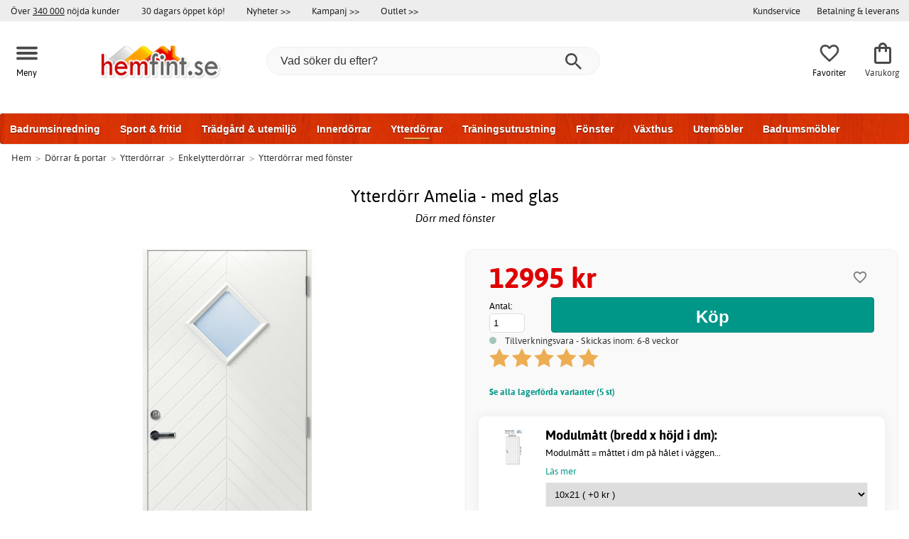

--- FILE ---
content_type: text/html; charset=iso-8859-1
request_url: https://www.hemfint.se/ytterdorr-amelia-med-glas
body_size: 59044
content:
<!DOCTYPE html>
<html xmlns="http://www.w3.org/1999/xhtml"
xmlns:og="http://opengraphprotocol.org/schema/"
xmlns:fb="http://www.facebook.com/2008/fbml" dir="ltr" lang="sv">
<head>



<!--cache bof product-33613 2026-01-23 06:25:13 https://www.hemfint.se/product-33613/ytterdorr-amelia-med-glas--><meta http-equiv="Content-Type" content="text/html; charset=iso-8859-1" />
<title>Ytterdörr Amelia - med glas - 12995 kr - Ytterdörrar med fönster - Hemfint.se</title>
<meta name="viewport" content="width=device-width, initial-scale=1"/><meta name="description" content="Köp Ytterdörr Amelia - med glas - 12995 kr! Ytterdörr Amelia med glas har ett snedrandigt spårfräst mönster som delas av i mitten av en linje som en härlig dekor på denna rejäla dörr. I dörren övre kant har du ett rombformat fönstret som ger ett fint ljusinsläpp. Med denna dörren dras..." />
<meta http-equiv="imagetoolbar" content="no" />
<meta name="author" content="Hemfint.se" />
<meta name="generator" content="" />
<link rel="apple-touch-icon" sizes="57x57" href="/favicon/hemfint.se/apple-touch-icon-57x57.png">
<link rel="apple-touch-icon" sizes="60x60" href="/favicon/hemfint.se/apple-touch-icon-60x60.png">
<link rel="apple-touch-icon" sizes="72x72" href="/favicon/hemfint.se/apple-touch-icon-72x72.png">
<link rel="apple-touch-icon" sizes="76x76" href="/favicon/hemfint.se/apple-touch-icon-76x76.png">
<link rel="apple-touch-icon" sizes="114x114" href="/favicon/hemfint.se/apple-touch-icon-114x114.png">
<link rel="apple-touch-icon" sizes="120x120" href="/favicon/hemfint.se/apple-touch-icon-120x120.png">
<link rel="apple-touch-icon" sizes="144x144" href="/favicon/hemfint.se/apple-touch-icon-144x144.png">
<link rel="apple-touch-icon" sizes="152x152" href="/favicon/hemfint.se/apple-touch-icon-152x152.png">
<link rel="apple-touch-icon" sizes="180x180" href="/favicon/hemfint.se/apple-touch-icon-180x180.png">
<link rel="icon" type="image/png" href="/favicon/hemfint.se/favicon-32x32.png" sizes="32x32">
<link rel="icon" type="image/png" href="/favicon/hemfint.se/android-chrome-192x192.png" sizes="192x192">
<link rel="icon" type="image/png" href="/favicon/hemfint.se/favicon-96x96.png" sizes="96x96">
<link rel="icon" type="image/png" href="/favicon/hemfint.se/favicon-16x16.png" sizes="16x16">
<meta name="msapplication-TileColor" content="#ffffff">
<meta name="msapplication-TileImage" content="/favicon/hemfint.se/mstile-144x144.png">
<meta name="theme-color" content="#E8E8D4">
<link rel="stylesheet" type="text/css" href="/includes/templates/template_ai/css/fontface.css" /><link rel="preload" href="/includes/templates/template_ai/fonts/Asap/asap-regular-webfont.woff2" as="font" type="font/woff2" crossorigin>
<link rel="preload" href="/includes/templates/template_ai/fonts/Asap/asap-bold-webfont.woff2" as="font" type="font/woff2" crossorigin>
<link rel="preload" href="/includes/templates/template_ai/fonts/Asap/asap-bolditalic-webfont.woff2" as="font" type="font/woff2" crossorigin>
<link rel="preload" href="/includes/templates/template_ai/fonts/Asap/asap-italic-webfont.woff2" as="font" type="font/woff2" crossorigin>
<link rel="stylesheet" type="text/css" href="//www.hemfint.se/min/?g=0243aa63d8880eccee275fedfd2048fa4794d2a4.css&amp;1762426911" />


<meta property="og:title" content="Ytterdörr Amelia - med glas - 12995 kr - Ytterdörrar med fönster - Hemfint.se"/>
<meta property="og:description" content="Köp Ytterdörr Amelia - med glas - 12995 kr! Ytterdörr Amelia med glas&nbsp;har ett snedrandigt spårfräst mönster som delas av i mitten av en linje som en härlig dekor på denna rejäla dörr. I dörren övre kant har du ett rombformat fönstret som ger ett fint ljusinsläpp. Med denna dörren dras..."/>
<meta property="og:type" content="product"/>
<meta property="og:image" content="https://cdn2.hemfint.se/img/0e/f2/18/a2/1000x1000/0ef218a2b99a9b5545533b3098913fa10b.jpg"/>
<meta property="og:site_name" content="Hemfint.se"/>
<link rel="canonical" href="https://www.hemfint.se/ytterdorr-amelia-med-glas-tryckespaket"/>
<meta property="fb:admins" content="1670052657" /><meta property="fb:app_id" content="126186314127161" /><script>
	dl = { 
		site_id: "1",
		currency: "SEK",
		page_type: "product_info",
		page_type_key: "products_id",
		page_type_id: "33613",
		product_recommendations: ["37033","33867","37235","33868","37030","40200","37234"],
		tid: "33613",
		products_name: "Ytterdörr Amelia - med glas",
		products_price_ex : 10396,
		products_price_inc : 12995,
		base_products_price_inc : 12995,
		products_image : "https://cdn2.hemfint.se/img/0e/f2/18/a2/1000x1000/0ef218a2b99a9b5545533b3098913fa10b.jpg",
		products_url : "https://www.hemfint.se/ytterdorr-amelia-med-glas-tryckespaket",
		products_model : "M28-Single outer door; Amelia with glass",
		products_category_1: "Dörrar &amp; portar",
		products_category_2: "Ytterdörrar",
		products_category_3: "Enkelytterdörrar",
		products_category_4: "Ytterdörrar med fönster",
		products_categories : ["Dörrar &amp; portar","Ytterdörrar","Enkelytterdörrar","Ytterdörrar med fönster"] 
	}
</script><!--ANALYTICS_HTML--><script>uhistory = {};</script><script>dl.trck = true;</script><!-- Global site tag (gtag.js) - Google Ads: 974674149 -->
        <script async src="https://www.googletagmanager.com/gtag/js?id=AW-974674149"></script>
        <script>
            window.dataLayer = window.dataLayer || [];
            function gtag(){dataLayer.push(arguments);}
            gtag('js', new Date());
            
                        gtag("consent", "default", {
    "ad_storage": "denied",
    "analytics_storage": "denied",
    "ad_user_data": "denied",
    "ad_personalization": "denied"
});
                        
            
                gtag('config', 'AW-974674149',{
                allow_enhanced_conversions: 'true',
                cookie_domain: '.www.hemfint.se'});
                
            
                    gtag('config', 'UA-22880543-1',{
                anonymize_ip: 'true',
                site_speed_sample_rate: 100,
                cookie_domain: '.www.hemfint.se',
                cookie_prefix: 'UA',
                optimize_id: 'OPT-M3TJ8QQ'});
                    
            
            gtag('config', 'G-7VNK6K9QNJ',{
                link_attribution: 'true',
                anonymize_ip: 'true',
                site_speed_sample_rate: 100,
                cookie_domain: '.www.hemfint.se',
                cookie_prefix: 'GA4'});
            
            
        gtag('event', 'page_view',
            {'send_to': 'AW-974674149', 'ecomm_prodid': '33613','ecomm_pagetype':'product','ecomm_rec_prodid': dl.product_recommendations,'ecomm_pvalue': 12995,'ecomm_totalvalue': 12995,'count_visited_products': '','count_visited_prod_or_cat': '0','allow_rm': 'pending'}
        );
        
                        gtag('event', 'view_item', {
                send_to: "UA-22880543-1",
                currency: dl.currency,
                value: dl.products_price_ex,
                items: [ {
                id: "33613",
                name: dl.products_name,
                price: dl.products_price_ex,
                currency: dl.currency,
                quantity: 1,
                category: "Dörrar & portar/Ytterdörrar/Enkelytterdörrar"}
                ]});
            
            var gtag_active = true;
                gtag('event', 'view_item', {
                send_to: "G-7VNK6K9QNJ",
                currency: dl.currency,
                value: dl.products_price_ex,
                items: [ {
                index: 0,
                item_id: "33613",
                item_name: dl.products_name,
                price: dl.products_price_ex,
                currency: dl.currency,
                quantity: 1,
                item_category: "Enkelytterdörrar",
                item_category2: "Ytterdörrar",
                item_category3: "Dörrar & portar"}
                ]});
            
        </script>
    <!-- âœ… New Relic Browser Monitoring -->
<script type="text/javascript">
/* New Relic Browser monitoring snippet */
;window.NREUM||(NREUM={});NREUM.init={distributed_tracing:{enabled:true},performance:{capture_measures:true},privacy:{cookies_enabled:true},ajax:{deny_list:["bam.eu01.nr-data.net"]}};

;NREUM.loader_config={accountID:"7174225",trustKey:"7174225",agentID:"538775551",licenseKey:"NRJS-03c2897a08ab3ec734b",applicationID:"538775551"};
;NREUM.info={beacon:"bam.eu01.nr-data.net",errorBeacon:"bam.eu01.nr-data.net",licenseKey:"NRJS-03c2897a08ab3ec734b",applicationID:"538775551",sa:1};
;/*! For license information please see nr-loader-spa-1.299.0.min.js.LICENSE.txt */
(()=>{var e,t,r={8122:(e,t,r)=>{"use strict";r.d(t,{a:()=>i});var n=r(944);function i(e,t){try{if(!e||"object"!=typeof e)return(0,n.R)(3);if(!t||"object"!=typeof t)return(0,n.R)(4);const r=Object.create(Object.getPrototypeOf(t),Object.getOwnPropertyDescriptors(t)),o=0===Object.keys(r).length?e:r;for(let a in o)if(void 0!==e[a])try{if(null===e[a]){r[a]=null;continue}Array.isArray(e[a])&&Array.isArray(t[a])?r[a]=Array.from(new Set([...e[a],...t[a]])):"object"==typeof e[a]&&"object"==typeof t[a]?r[a]=i(e[a],t[a]):r[a]=e[a]}catch(e){r[a]||(0,n.R)(1,e)}return r}catch(e){(0,n.R)(2,e)}}},2555:(e,t,r)=>{"use strict";r.d(t,{D:()=>s,f:()=>a});var n=r(384),i=r(8122);const o={beacon:n.NT.beacon,errorBeacon:n.NT.errorBeacon,licenseKey:void 0,applicationID:void 0,sa:void 0,queueTime:void 0,applicationTime:void 0,ttGuid:void 0,user:void 0,account:void 0,product:void 0,extra:void 0,jsAttributes:{},userAttributes:void 0,atts:void 0,transactionName:void 0,tNamePlain:void 0};function a(e){try{return!!e.licenseKey&&!!e.errorBeacon&&!!e.applicationID}catch(e){return!1}}const s=e=>(0,i.a)(e,o)},7699:(e,t,r)=>{"use strict";r.d(t,{It:()=>i,No:()=>n,qh:()=>a,uh:()=>o});const n=16e3,i=1e6,o="NR_CONTAINER_AGENT",a="SESSION_ERROR"},9324:(e,t,r)=>{"use strict";r.d(t,{F3:()=>i,Xs:()=>o,Yq:()=>a,xv:()=>n});const n="1.299.0",i="PROD",o="CDN",a="^2.0.0-alpha.18"},6154:(e,t,r)=>{"use strict";r.d(t,{A4:()=>s,OF:()=>d,RI:()=>i,WN:()=>h,bv:()=>o,gm:()=>a,lR:()=>f,m:()=>u,mw:()=>c,sb:()=>l});var n=r(1863);const i="undefined"!=typeof window&&!!window.document,o="undefined"!=typeof WorkerGlobalScope&&("undefined"!=typeof self&&self instanceof WorkerGlobalScope&&self.navigator instanceof WorkerNavigator||"undefined"!=typeof globalThis&&globalThis instanceof WorkerGlobalScope&&globalThis.navigator instanceof WorkerNavigator),a=i?window:"undefined"!=typeof WorkerGlobalScope&&("undefined"!=typeof self&&self instanceof WorkerGlobalScope&&self||"undefined"!=typeof globalThis&&globalThis instanceof WorkerGlobalScope&&globalThis),s="complete"===a?.document?.readyState,c=Boolean("hidden"===a?.document?.visibilityState),u=""+a?.location,d=/iPad|iPhone|iPod/.test(a.navigator?.userAgent),l=d&&"undefined"==typeof SharedWorker,f=(()=>{const e=a.navigator?.userAgent?.match(/Firefox[/\s](\d+\.\d+)/);return Array.isArray(e)&&e.length>=2?+e[1]:0})(),h=Date.now()-(0,n.t)()},7295:(e,t,r)=>{"use strict";r.d(t,{Xv:()=>a,gX:()=>i,iW:()=>o});var n=[];function i(e){if(!e||o(e))return!1;if(0===n.length)return!0;for(var t=0;t<n.length;t++){var r=n[t];if("*"===r.hostname)return!1;if(s(r.hostname,e.hostname)&&c(r.pathname,e.pathname))return!1}return!0}function o(e){return void 0===e.hostname}function a(e){if(n=[],e&&e.length)for(var t=0;t<e.length;t++){let r=e[t];if(!r)continue;0===r.indexOf("http://")?r=r.substring(7):0===r.indexOf("https://")&&(r=r.substring(8));const i=r.indexOf("/");let o,a;i>0?(o=r.substring(0,i),a=r.substring(i)):(o=r,a="");let[s]=o.split(":");n.push({hostname:s,pathname:a})}}function s(e,t){return!(e.length>t.length)&&t.indexOf(e)===t.length-e.length}function c(e,t){return 0===e.indexOf("/")&&(e=e.substring(1)),0===t.indexOf("/")&&(t=t.substring(1)),""===e||e===t}},3241:(e,t,r)=>{"use strict";r.d(t,{W:()=>o});var n=r(6154);const i="newrelic";function o(e={}){try{n.gm.dispatchEvent(new CustomEvent(i,{detail:e}))}catch(e){}}},1687:(e,t,r)=>{"use strict";r.d(t,{Ak:()=>u,Ze:()=>f,x3:()=>d});var n=r(3241),i=r(7836),o=r(3606),a=r(860),s=r(2646);const c={};function u(e,t){const r={staged:!1,priority:a.P3[t]||0};l(e),c[e].get(t)||c[e].set(t,r)}function d(e,t){e&&c[e]&&(c[e].get(t)&&c[e].delete(t),p(e,t,!1),c[e].size&&h(e))}function l(e){if(!e)throw new Error("agentIdentifier required");c[e]||(c[e]=new Map)}function f(e="",t="feature",r=!1){if(l(e),!e||!c[e].get(t)||r)return p(e,t);c[e].get(t).staged=!0,h(e)}function h(e){const t=Array.from(c[e]);t.every((([e,t])=>t.staged))&&(t.sort(((e,t)=>e[1].priority-t[1].priority)),t.forEach((([t])=>{c[e].delete(t),p(e,t)})))}function p(e,t,r=!0){const a=e?i.ee.get(e):i.ee,c=o.i.handlers;if(!a.aborted&&a.backlog&&c){if((0,n.W)({agentIdentifier:e,type:"lifecycle",name:"drain",feature:t}),r){const e=a.backlog[t],r=c[t];if(r){for(let t=0;e&&t<e.length;++t)g(e[t],r);Object.entries(r).forEach((([e,t])=>{Object.values(t||{}).forEach((t=>{t[0]?.on&&t[0]?.context()instanceof s.y&&t[0].on(e,t[1])}))}))}}a.isolatedBacklog||delete c[t],a.backlog[t]=null,a.emit("drain-"+t,[])}}function g(e,t){var r=e[1];Object.values(t[r]||{}).forEach((t=>{var r=e[0];if(t[0]===r){var n=t[1],i=e[3],o=e[2];n.apply(i,o)}}))}},7836:(e,t,r)=>{"use strict";r.d(t,{P:()=>s,ee:()=>c});var n=r(384),i=r(8990),o=r(2646),a=r(5607);const s="nr@context:".concat(a.W),c=function e(t,r){var n={},a={},d={},l=!1;try{l=16===r.length&&u.initializedAgents?.[r]?.runtime.isolatedBacklog}catch(e){}var f={on:p,addEventListener:p,removeEventListener:function(e,t){var r=n[e];if(!r)return;for(var i=0;i<r.length;i++)r[i]===t&&r.splice(i,1)},emit:function(e,r,n,i,o){!1!==o&&(o=!0);if(c.aborted&&!i)return;t&&o&&t.emit(e,r,n);var s=h(n);g(e).forEach((e=>{e.apply(s,r)}));var u=v()[a[e]];u&&u.push([f,e,r,s]);return s},get:m,listeners:g,context:h,buffer:function(e,t){const r=v();if(t=t||"feature",f.aborted)return;Object.entries(e||{}).forEach((([e,n])=>{a[n]=t,t in r||(r[t]=[])}))},abort:function(){f._aborted=!0,Object.keys(f.backlog).forEach((e=>{delete f.backlog[e]}))},isBuffering:function(e){return!!v()[a[e]]},debugId:r,backlog:l?{}:t&&"object"==typeof t.backlog?t.backlog:{},isolatedBacklog:l};return Object.defineProperty(f,"aborted",{get:()=>{let e=f._aborted||!1;return e||(t&&(e=t.aborted),e)}}),f;function h(e){return e&&e instanceof o.y?e:e?(0,i.I)(e,s,(()=>new o.y(s))):new o.y(s)}function p(e,t){n[e]=g(e).concat(t)}function g(e){return n[e]||[]}function m(t){return d[t]=d[t]||e(f,t)}function v(){return f.backlog}}(void 0,"globalEE"),u=(0,n.Zm)();u.ee||(u.ee=c)},2646:(e,t,r)=>{"use strict";r.d(t,{y:()=>n});class n{constructor(e){this.contextId=e}}},9908:(e,t,r)=>{"use strict";r.d(t,{d:()=>n,p:()=>i});var n=r(7836).ee.get("handle");function i(e,t,r,i,o){o?(o.buffer([e],i),o.emit(e,t,r)):(n.buffer([e],i),n.emit(e,t,r))}},3606:(e,t,r)=>{"use strict";r.d(t,{i:()=>o});var n=r(9908);o.on=a;var i=o.handlers={};function o(e,t,r,o){a(o||n.d,i,e,t,r)}function a(e,t,r,i,o){o||(o="feature"),e||(e=n.d);var a=t[o]=t[o]||{};(a[r]=a[r]||[]).push([e,i])}},3878:(e,t,r)=>{"use strict";function n(e,t){return{capture:e,passive:!1,signal:t}}function i(e,t,r=!1,i){window.addEventListener(e,t,n(r,i))}function o(e,t,r=!1,i){document.addEventListener(e,t,n(r,i))}r.d(t,{DD:()=>o,jT:()=>n,sp:()=>i})},5607:(e,t,r)=>{"use strict";r.d(t,{W:()=>n});const n=(0,r(9566).bz)()},9566:(e,t,r)=>{"use strict";r.d(t,{LA:()=>s,ZF:()=>c,bz:()=>a,el:()=>u});var n=r(6154);const i="xxxxxxxx-xxxx-4xxx-yxxx-xxxxxxxxxxxx";function o(e,t){return e?15&e[t]:16*Math.random()|0}function a(){const e=n.gm?.crypto||n.gm?.msCrypto;let t,r=0;return e&&e.getRandomValues&&(t=e.getRandomValues(new Uint8Array(30))),i.split("").map((e=>"x"===e?o(t,r++).toString(16):"y"===e?(3&o()|8).toString(16):e)).join("")}function s(e){const t=n.gm?.crypto||n.gm?.msCrypto;let r,i=0;t&&t.getRandomValues&&(r=t.getRandomValues(new Uint8Array(e)));const a=[];for(var s=0;s<e;s++)a.push(o(r,i++).toString(16));return a.join("")}function c(){return s(16)}function u(){return s(32)}},2614:(e,t,r)=>{"use strict";r.d(t,{BB:()=>a,H3:()=>n,g:()=>u,iL:()=>c,tS:()=>s,uh:()=>i,wk:()=>o});const n="NRBA",i="SESSION",o=144e5,a=18e5,s={STARTED:"session-started",PAUSE:"session-pause",RESET:"session-reset",RESUME:"session-resume",UPDATE:"session-update"},c={SAME_TAB:"same-tab",CROSS_TAB:"cross-tab"},u={OFF:0,FULL:1,ERROR:2}},1863:(e,t,r)=>{"use strict";function n(){return Math.floor(performance.now())}r.d(t,{t:()=>n})},7485:(e,t,r)=>{"use strict";r.d(t,{D:()=>i});var n=r(6154);function i(e){if(0===(e||"").indexOf("data:"))return{protocol:"data"};try{const t=new URL(e,location.href),r={port:t.port,hostname:t.hostname,pathname:t.pathname,search:t.search,protocol:t.protocol.slice(0,t.protocol.indexOf(":")),sameOrigin:t.protocol===n.gm?.location?.protocol&&t.host===n.gm?.location?.host};return r.port&&""!==r.port||("http:"===t.protocol&&(r.port="80"),"https:"===t.protocol&&(r.port="443")),r.pathname&&""!==r.pathname?r.pathname.startsWith("/")||(r.pathname="/".concat(r.pathname)):r.pathname="/",r}catch(e){return{}}}},944:(e,t,r)=>{"use strict";r.d(t,{R:()=>i});var n=r(3241);function i(e,t){"function"==typeof console.debug&&(console.debug("New Relic Warning: https://github.com/newrelic/newrelic-browser-agent/blob/main/docs/warning-codes.md#".concat(e),t),(0,n.W)({agentIdentifier:null,drained:null,type:"data",name:"warn",feature:"warn",data:{code:e,secondary:t}}))}},5701:(e,t,r)=>{"use strict";r.d(t,{B:()=>o,t:()=>a});var n=r(3241);const i=new Set,o={};function a(e,t){const r=t.agentIdentifier;o[r]??={},e&&"object"==typeof e&&(i.has(r)||(t.ee.emit("rumresp",[e]),o[r]=e,i.add(r),(0,n.W)({agentIdentifier:r,loaded:!0,drained:!0,type:"lifecycle",name:"load",feature:void 0,data:e})))}},8990:(e,t,r)=>{"use strict";r.d(t,{I:()=>i});var n=Object.prototype.hasOwnProperty;function i(e,t,r){if(n.call(e,t))return e[t];var i=r();if(Object.defineProperty&&Object.keys)try{return Object.defineProperty(e,t,{value:i,writable:!0,enumerable:!1}),i}catch(e){}return e[t]=i,i}},6389:(e,t,r)=>{"use strict";function n(e,t=500,r={}){const n=r?.leading||!1;let i;return(...r)=>{n&&void 0===i&&(e.apply(this,r),i=setTimeout((()=>{i=clearTimeout(i)}),t)),n||(clearTimeout(i),i=setTimeout((()=>{e.apply(this,r)}),t))}}function i(e){let t=!1;return(...r)=>{t||(t=!0,e.apply(this,r))}}r.d(t,{J:()=>i,s:()=>n})},1910:(e,t,r)=>{"use strict";r.d(t,{i:()=>o});var n=r(944);const i=new Map;function o(...e){return e.every((e=>{if(i.has(e))return i.get(e);const t="function"==typeof e&&e.toString().includes("[native code]");return t||(0,n.R)(64,e?.name||e?.toString()),i.set(e,t),t}))}},3304:(e,t,r)=>{"use strict";r.d(t,{A:()=>o});var n=r(7836);const i=()=>{const e=new WeakSet;return(t,r)=>{if("object"==typeof r&&null!==r){if(e.has(r))return;e.add(r)}return r}};function o(e){try{return JSON.stringify(e,i())??""}catch(e){try{n.ee.emit("internal-error",[e])}catch(e){}return""}}},3496:(e,t,r)=>{"use strict";function n(e){return!e||!(!e.licenseKey||!e.applicationID)}function i(e,t){return!e||e.licenseKey===t.info.licenseKey&&e.applicationID===t.info.applicationID}r.d(t,{A:()=>i,I:()=>n})},5289:(e,t,r)=>{"use strict";r.d(t,{GG:()=>o,Qr:()=>s,sB:()=>a});var n=r(3878);function i(){return"undefined"==typeof document||"complete"===document.readyState}function o(e,t){if(i())return e();(0,n.sp)("load",e,t)}function a(e){if(i())return e();(0,n.DD)("DOMContentLoaded",e)}function s(e){if(i())return e();(0,n.sp)("popstate",e)}},384:(e,t,r)=>{"use strict";r.d(t,{NT:()=>a,US:()=>d,Zm:()=>s,bQ:()=>u,dV:()=>c,pV:()=>l});var n=r(6154),i=r(1863),o=r(1910);const a={beacon:"bam.nr-data.net",errorBeacon:"bam.nr-data.net"};function s(){return n.gm.NREUM||(n.gm.NREUM={}),void 0===n.gm.newrelic&&(n.gm.newrelic=n.gm.NREUM),n.gm.NREUM}function c(){let e=s();return e.o||(e.o={ST:n.gm.setTimeout,SI:n.gm.setImmediate||n.gm.setInterval,CT:n.gm.clearTimeout,XHR:n.gm.XMLHttpRequest,REQ:n.gm.Request,EV:n.gm.Event,PR:n.gm.Promise,MO:n.gm.MutationObserver,FETCH:n.gm.fetch,WS:n.gm.WebSocket},(0,o.i)(...Object.values(e.o))),e}function u(e,t){let r=s();r.initializedAgents??={},t.initializedAt={ms:(0,i.t)(),date:new Date},r.initializedAgents[e]=t}function d(e,t){s()[e]=t}function l(){return function(){let e=s();const t=e.info||{};e.info={beacon:a.beacon,errorBeacon:a.errorBeacon,...t}}(),function(){let e=s();const t=e.init||{};e.init={...t}}(),c(),function(){let e=s();const t=e.loader_config||{};e.loader_config={...t}}(),s()}},2843:(e,t,r)=>{"use strict";r.d(t,{u:()=>i});var n=r(3878);function i(e,t=!1,r,i){(0,n.DD)("visibilitychange",(function(){if(t)return void("hidden"===document.visibilityState&&e());e(document.visibilityState)}),r,i)}},8139:(e,t,r)=>{"use strict";r.d(t,{u:()=>f});var n=r(7836),i=r(3434),o=r(8990),a=r(6154);const s={},c=a.gm.XMLHttpRequest,u="addEventListener",d="removeEventListener",l="nr@wrapped:".concat(n.P);function f(e){var t=function(e){return(e||n.ee).get("events")}(e);if(s[t.debugId]++)return t;s[t.debugId]=1;var r=(0,i.YM)(t,!0);function f(e){r.inPlace(e,[u,d],"-",p)}function p(e,t){return e[1]}return"getPrototypeOf"in Object&&(a.RI&&h(document,f),c&&h(c.prototype,f),h(a.gm,f)),t.on(u+"-start",(function(e,t){var n=e[1];if(null!==n&&("function"==typeof n||"object"==typeof n)&&"newrelic"!==e[0]){var i=(0,o.I)(n,l,(function(){var e={object:function(){if("function"!=typeof n.handleEvent)return;return n.handleEvent.apply(n,arguments)},function:n}[typeof n];return e?r(e,"fn-",null,e.name||"anonymous"):n}));this.wrapped=e[1]=i}})),t.on(d+"-start",(function(e){e[1]=this.wrapped||e[1]})),t}function h(e,t,...r){let n=e;for(;"object"==typeof n&&!Object.prototype.hasOwnProperty.call(n,u);)n=Object.getPrototypeOf(n);n&&t(n,...r)}},3434:(e,t,r)=>{"use strict";r.d(t,{Jt:()=>o,YM:()=>u});var n=r(7836),i=r(5607);const o="nr@original:".concat(i.W),a=50;var s=Object.prototype.hasOwnProperty,c=!1;function u(e,t){return e||(e=n.ee),r.inPlace=function(e,t,n,i,o){n||(n="");const a="-"===n.charAt(0);for(let s=0;s<t.length;s++){const c=t[s],u=e[c];l(u)||(e[c]=r(u,a?c+n:n,i,c,o))}},r.flag=o,r;function r(t,r,n,c,u){return l(t)?t:(r||(r=""),nrWrapper[o]=t,function(e,t,r){if(Object.defineProperty&&Object.keys)try{return Object.keys(e).forEach((function(r){Object.defineProperty(t,r,{get:function(){return e[r]},set:function(t){return e[r]=t,t}})})),t}catch(e){d([e],r)}for(var n in e)s.call(e,n)&&(t[n]=e[n])}(t,nrWrapper,e),nrWrapper);function nrWrapper(){var o,s,l,f;let h;try{s=this,o=[...arguments],l="function"==typeof n?n(o,s):n||{}}catch(t){d([t,"",[o,s,c],l],e)}i(r+"start",[o,s,c],l,u);const p=performance.now();let g;try{return f=t.apply(s,o),g=performance.now(),f}catch(e){throw g=performance.now(),i(r+"err",[o,s,e],l,u),h=e,h}finally{const e=g-p,t={start:p,end:g,duration:e,isLongTask:e>=a,methodName:c,thrownError:h};t.isLongTask&&i("long-task",[t,s],l,u),i(r+"end",[o,s,f],l,u)}}}function i(r,n,i,o){if(!c||t){var a=c;c=!0;try{e.emit(r,n,i,t,o)}catch(t){d([t,r,n,i],e)}c=a}}}function d(e,t){t||(t=n.ee);try{t.emit("internal-error",e)}catch(e){}}function l(e){return!(e&&"function"==typeof e&&e.apply&&!e[o])}},9300:(e,t,r)=>{"use strict";r.d(t,{T:()=>n});const n=r(860).K7.ajax},3333:(e,t,r)=>{"use strict";r.d(t,{$v:()=>d,TZ:()=>n,Xh:()=>c,Zp:()=>i,kd:()=>u,mq:()=>s,nf:()=>a,qN:()=>o});const n=r(860).K7.genericEvents,i=["auxclick","click","copy","keydown","paste","scrollend"],o=["focus","blur"],a=4,s=1e3,c=2e3,u=["PageAction","UserAction","BrowserPerformance"],d={MARKS:"experimental.marks",MEASURES:"experimental.measures",RESOURCES:"experimental.resources"}},6774:(e,t,r)=>{"use strict";r.d(t,{T:()=>n});const n=r(860).K7.jserrors},993:(e,t,r)=>{"use strict";r.d(t,{A$:()=>o,ET:()=>a,TZ:()=>s,p_:()=>i});var n=r(860);const i={ERROR:"ERROR",WARN:"WARN",INFO:"INFO",DEBUG:"DEBUG",TRACE:"TRACE"},o={OFF:0,ERROR:1,WARN:2,INFO:3,DEBUG:4,TRACE:5},a="log",s=n.K7.logging},3785:(e,t,r)=>{"use strict";r.d(t,{R:()=>c,b:()=>u});var n=r(9908),i=r(1863),o=r(860),a=r(8154),s=r(993);function c(e,t,r={},c=s.p_.INFO,u,d=(0,i.t)()){(0,n.p)(a.xV,["API/logging/".concat(c.toLowerCase(),"/called")],void 0,o.K7.metrics,e),(0,n.p)(s.ET,[d,t,r,c,u],void 0,o.K7.logging,e)}function u(e){return"string"==typeof e&&Object.values(s.p_).some((t=>t===e.toUpperCase().trim()))}},8154:(e,t,r)=>{"use strict";r.d(t,{z_:()=>o,XG:()=>s,TZ:()=>n,rs:()=>i,xV:()=>a});r(6154),r(9566),r(384);const n=r(860).K7.metrics,i="sm",o="cm",a="storeSupportabilityMetrics",s="storeEventMetrics"},6630:(e,t,r)=>{"use strict";r.d(t,{T:()=>n});const n=r(860).K7.pageViewEvent},782:(e,t,r)=>{"use strict";r.d(t,{T:()=>n});const n=r(860).K7.pageViewTiming},6344:(e,t,r)=>{"use strict";r.d(t,{BB:()=>d,G4:()=>o,Qb:()=>l,TZ:()=>i,Ug:()=>a,_s:()=>s,bc:()=>u,yP:()=>c});var n=r(2614);const i=r(860).K7.sessionReplay,o={RECORD:"recordReplay",PAUSE:"pauseReplay",ERROR_DURING_REPLAY:"errorDuringReplay"},a=.12,s={DomContentLoaded:0,Load:1,FullSnapshot:2,IncrementalSnapshot:3,Meta:4,Custom:5},c={[n.g.ERROR]:15e3,[n.g.FULL]:3e5,[n.g.OFF]:0},u={RESET:{message:"Session was reset",sm:"Reset"},IMPORT:{message:"Recorder failed to import",sm:"Import"},TOO_MANY:{message:"429: Too Many Requests",sm:"Too-Many"},TOO_BIG:{message:"Payload was too large",sm:"Too-Big"},CROSS_TAB:{message:"Session Entity was set to OFF on another tab",sm:"Cross-Tab"},ENTITLEMENTS:{message:"Session Replay is not allowed and will not be started",sm:"Entitlement"}},d=5e3,l={API:"api",RESUME:"resume",SWITCH_TO_FULL:"switchToFull",INITIALIZE:"initialize",PRELOAD:"preload"}},5270:(e,t,r)=>{"use strict";r.d(t,{Aw:()=>a,SR:()=>o,rF:()=>s});var n=r(384),i=r(7767);function o(e){return!!(0,n.dV)().o.MO&&(0,i.V)(e)&&!0===e?.session_trace.enabled}function a(e){return!0===e?.session_replay.preload&&o(e)}function s(e,t){try{if("string"==typeof t?.type){if("password"===t.type.toLowerCase())return"*".repeat(e?.length||0);if(void 0!==t?.dataset?.nrUnmask||t?.classList?.contains("nr-unmask"))return e}}catch(e){}return"string"==typeof e?e.replace(/[\S]/g,"*"):"*".repeat(e?.length||0)}},3738:(e,t,r)=>{"use strict";r.d(t,{He:()=>i,Kp:()=>s,Lc:()=>u,Rz:()=>d,TZ:()=>n,bD:()=>o,d3:()=>a,jx:()=>l,sl:()=>f,uP:()=>c});const n=r(860).K7.sessionTrace,i="bstResource",o="resource",a="-start",s="-end",c="fn"+a,u="fn"+s,d="pushState",l=1e3,f=3e4},3962:(e,t,r)=>{"use strict";r.d(t,{AM:()=>a,O2:()=>l,OV:()=>o,Qu:()=>f,TZ:()=>c,ih:()=>h,pP:()=>s,t1:()=>d,tC:()=>i,wD:()=>u});var n=r(860);const i=["click","keydown","submit"],o="popstate",a="api",s="initialPageLoad",c=n.K7.softNav,u=5e3,d=500,l={INITIAL_PAGE_LOAD:"",ROUTE_CHANGE:1,UNSPECIFIED:2},f={INTERACTION:1,AJAX:2,CUSTOM_END:3,CUSTOM_TRACER:4},h={IP:"in progress",PF:"pending finish",FIN:"finished",CAN:"cancelled"}},7378:(e,t,r)=>{"use strict";r.d(t,{$p:()=>x,BR:()=>b,Kp:()=>R,L3:()=>y,Lc:()=>c,NC:()=>o,SG:()=>d,TZ:()=>i,U6:()=>p,UT:()=>m,d3:()=>w,dT:()=>f,e5:()=>E,gx:()=>v,l9:()=>l,oW:()=>h,op:()=>g,rw:()=>u,tH:()=>A,uP:()=>s,wW:()=>T,xq:()=>a});var n=r(384);const i=r(860).K7.spa,o=["click","submit","keypress","keydown","keyup","change"],a=999,s="fn-start",c="fn-end",u="cb-start",d="api-ixn-",l="remaining",f="interaction",h="spaNode",p="jsonpNode",g="fetch-start",m="fetch-done",v="fetch-body-",b="jsonp-end",y=(0,n.dV)().o.ST,w="-start",R="-end",x="-body",T="cb"+R,E="jsTime",A="fetch"},4234:(e,t,r)=>{"use strict";r.d(t,{W:()=>o});var n=r(7836),i=r(1687);class o{constructor(e,t){this.agentIdentifier=e,this.ee=n.ee.get(e),this.featureName=t,this.blocked=!1}deregisterDrain(){(0,i.x3)(this.agentIdentifier,this.featureName)}}},7767:(e,t,r)=>{"use strict";r.d(t,{V:()=>i});var n=r(6154);const i=e=>n.RI&&!0===e?.privacy.cookies_enabled},1741:(e,t,r)=>{"use strict";r.d(t,{W:()=>o});var n=r(944),i=r(4261);class o{#e(e,...t){if(this[e]!==o.prototype[e])return this[e](...t);(0,n.R)(35,e)}addPageAction(e,t){return this.#e(i.hG,e,t)}register(e){return this.#e(i.eY,e)}recordCustomEvent(e,t){return this.#e(i.fF,e,t)}setPageViewName(e,t){return this.#e(i.Fw,e,t)}setCustomAttribute(e,t,r){return this.#e(i.cD,e,t,r)}noticeError(e,t){return this.#e(i.o5,e,t)}setUserId(e){return this.#e(i.Dl,e)}setApplicationVersion(e){return this.#e(i.nb,e)}setErrorHandler(e){return this.#e(i.bt,e)}addRelease(e,t){return this.#e(i.k6,e,t)}log(e,t){return this.#e(i.$9,e,t)}start(){return this.#e(i.d3)}finished(e){return this.#e(i.BL,e)}recordReplay(){return this.#e(i.CH)}pauseReplay(){return this.#e(i.Tb)}addToTrace(e){return this.#e(i.U2,e)}setCurrentRouteName(e){return this.#e(i.PA,e)}interaction(){return this.#e(i.dT)}wrapLogger(e,t,r){return this.#e(i.Wb,e,t,r)}measure(e,t){return this.#e(i.V1,e,t)}}},4261:(e,t,r)=>{"use strict";r.d(t,{$9:()=>d,BL:()=>c,CH:()=>p,Dl:()=>R,Fw:()=>w,PA:()=>v,Pl:()=>n,Tb:()=>f,U2:()=>a,V1:()=>E,Wb:()=>T,bt:()=>y,cD:()=>b,d3:()=>x,dT:()=>u,eY:()=>g,fF:()=>h,hG:()=>o,hw:()=>i,k6:()=>s,nb:()=>m,o5:()=>l});const n="api-",i=n+"ixn-",o="addPageAction",a="addToTrace",s="addRelease",c="finished",u="interaction",d="log",l="noticeError",f="pauseReplay",h="recordCustomEvent",p="recordReplay",g="register",m="setApplicationVersion",v="setCurrentRouteName",b="setCustomAttribute",y="setErrorHandler",w="setPageViewName",R="setUserId",x="start",T="wrapLogger",E="measure"},5205:(e,t,r)=>{"use strict";r.d(t,{j:()=>S});var n=r(384),i=r(1741);var o=r(2555),a=r(3333);const s=e=>{if(!e||"string"!=typeof e)return!1;try{document.createDocumentFragment().querySelector(e)}catch{return!1}return!0};var c=r(2614),u=r(944),d=r(8122);const l="[data-nr-mask]",f=e=>(0,d.a)(e,(()=>{const e={feature_flags:[],experimental:{marks:!1,measures:!1,resources:!1},mask_selector:"*",block_selector:"[data-nr-block]",mask_input_options:{color:!1,date:!1,"datetime-local":!1,email:!1,month:!1,number:!1,range:!1,search:!1,tel:!1,text:!1,time:!1,url:!1,week:!1,textarea:!1,select:!1,password:!0}};return{ajax:{deny_list:void 0,block_internal:!0,enabled:!0,autoStart:!0},api:{allow_registered_children:!0,duplicate_registered_data:!1},distributed_tracing:{enabled:void 0,exclude_newrelic_header:void 0,cors_use_newrelic_header:void 0,cors_use_tracecontext_headers:void 0,allowed_origins:void 0},get feature_flags(){return e.feature_flags},set feature_flags(t){e.feature_flags=t},generic_events:{enabled:!0,autoStart:!0},harvest:{interval:30},jserrors:{enabled:!0,autoStart:!0},logging:{enabled:!0,autoStart:!0},metrics:{enabled:!0,autoStart:!0},obfuscate:void 0,page_action:{enabled:!0},page_view_event:{enabled:!0,autoStart:!0},page_view_timing:{enabled:!0,autoStart:!0},performance:{get capture_marks(){return e.feature_flags.includes(a.$v.MARKS)||e.experimental.marks},set capture_marks(t){e.experimental.marks=t},get capture_measures(){return e.feature_flags.includes(a.$v.MEASURES)||e.experimental.measures},set capture_measures(t){e.experimental.measures=t},capture_detail:!0,resources:{get enabled(){return e.feature_flags.includes(a.$v.RESOURCES)||e.experimental.resources},set enabled(t){e.experimental.resources=t},asset_types:[],first_party_domains:[],ignore_newrelic:!0}},privacy:{cookies_enabled:!0},proxy:{assets:void 0,beacon:void 0},session:{expiresMs:c.wk,inactiveMs:c.BB},session_replay:{autoStart:!0,enabled:!1,preload:!1,sampling_rate:10,error_sampling_rate:100,collect_fonts:!1,inline_images:!1,fix_stylesheets:!0,mask_all_inputs:!0,get mask_text_selector(){return e.mask_selector},set mask_text_selector(t){s(t)?e.mask_selector="".concat(t,",").concat(l):""===t||null===t?e.mask_selector=l:(0,u.R)(5,t)},get block_class(){return"nr-block"},get ignore_class(){return"nr-ignore"},get mask_text_class(){return"nr-mask"},get block_selector(){return e.block_selector},set block_selector(t){s(t)?e.block_selector+=",".concat(t):""!==t&&(0,u.R)(6,t)},get mask_input_options(){return e.mask_input_options},set mask_input_options(t){t&&"object"==typeof t?e.mask_input_options={...t,password:!0}:(0,u.R)(7,t)}},session_trace:{enabled:!0,autoStart:!0},soft_navigations:{enabled:!0,autoStart:!0},spa:{enabled:!0,autoStart:!0},ssl:void 0,user_actions:{enabled:!0,elementAttributes:["id","className","tagName","type"]}}})());var h=r(6154),p=r(9324);let g=0;const m={buildEnv:p.F3,distMethod:p.Xs,version:p.xv,originTime:h.WN},v={appMetadata:{},customTransaction:void 0,denyList:void 0,disabled:!1,entityManager:void 0,harvester:void 0,isolatedBacklog:!1,isRecording:!1,loaderType:void 0,maxBytes:3e4,obfuscator:void 0,onerror:void 0,ptid:void 0,releaseIds:{},session:void 0,timeKeeper:void 0,jsAttributesMetadata:{bytes:0},get harvestCount(){return++g}},b=e=>{const t=(0,d.a)(e,v),r=Object.keys(m).reduce(((e,t)=>(e[t]={value:m[t],writable:!1,configurable:!0,enumerable:!0},e)),{});return Object.defineProperties(t,r)};var y=r(5701);const w=e=>{const t=e.startsWith("http");e+="/",r.p=t?e:"https://"+e};var R=r(7836),x=r(3241);const T={accountID:void 0,trustKey:void 0,agentID:void 0,licenseKey:void 0,applicationID:void 0,xpid:void 0},E=e=>(0,d.a)(e,T),A=new Set;function S(e,t={},r,a){let{init:s,info:c,loader_config:u,runtime:d={},exposed:l=!0}=t;if(!c){const e=(0,n.pV)();s=e.init,c=e.info,u=e.loader_config}e.init=f(s||{}),e.loader_config=E(u||{}),c.jsAttributes??={},h.bv&&(c.jsAttributes.isWorker=!0),e.info=(0,o.D)(c);const p=e.init,g=[c.beacon,c.errorBeacon];A.has(e.agentIdentifier)||(p.proxy.assets&&(w(p.proxy.assets),g.push(p.proxy.assets)),p.proxy.beacon&&g.push(p.proxy.beacon),e.beacons=[...g],function(e){const t=(0,n.pV)();Object.getOwnPropertyNames(i.W.prototype).forEach((r=>{const n=i.W.prototype[r];if("function"!=typeof n||"constructor"===n)return;let o=t[r];e[r]&&!1!==e.exposed&&"micro-agent"!==e.runtime?.loaderType&&(t[r]=(...t)=>{const n=e[r](...t);return o?o(...t):n})}))}(e),(0,n.US)("activatedFeatures",y.B),e.runSoftNavOverSpa&&=!0===p.soft_navigations.enabled&&p.feature_flags.includes("soft_nav")),d.denyList=[...p.ajax.deny_list||[],...p.ajax.block_internal?g:[]],d.ptid=e.agentIdentifier,d.loaderType=r,e.runtime=b(d),A.has(e.agentIdentifier)||(e.ee=R.ee.get(e.agentIdentifier),e.exposed=l,(0,x.W)({agentIdentifier:e.agentIdentifier,drained:!!y.B?.[e.agentIdentifier],type:"lifecycle",name:"initialize",feature:void 0,data:e.config})),A.add(e.agentIdentifier)}},8374:(e,t,r)=>{r.nc=(()=>{try{return document?.currentScript?.nonce}catch(e){}return""})()},860:(e,t,r)=>{"use strict";r.d(t,{$J:()=>d,K7:()=>c,P3:()=>u,XX:()=>i,Yy:()=>s,df:()=>o,qY:()=>n,v4:()=>a});const n="events",i="jserrors",o="browser/blobs",a="rum",s="browser/logs",c={ajax:"ajax",genericEvents:"generic_events",jserrors:i,logging:"logging",metrics:"metrics",pageAction:"page_action",pageViewEvent:"page_view_event",pageViewTiming:"page_view_timing",sessionReplay:"session_replay",sessionTrace:"session_trace",softNav:"soft_navigations",spa:"spa"},u={[c.pageViewEvent]:1,[c.pageViewTiming]:2,[c.metrics]:3,[c.jserrors]:4,[c.spa]:5,[c.ajax]:6,[c.sessionTrace]:7,[c.softNav]:8,[c.sessionReplay]:9,[c.logging]:10,[c.genericEvents]:11},d={[c.pageViewEvent]:a,[c.pageViewTiming]:n,[c.ajax]:n,[c.spa]:n,[c.softNav]:n,[c.metrics]:i,[c.jserrors]:i,[c.sessionTrace]:o,[c.sessionReplay]:o,[c.logging]:s,[c.genericEvents]:"ins"}}},n={};function i(e){var t=n[e];if(void 0!==t)return t.exports;var o=n[e]={exports:{}};return r[e](o,o.exports,i),o.exports}i.m=r,i.d=(e,t)=>{for(var r in t)i.o(t,r)&&!i.o(e,r)&&Object.defineProperty(e,r,{enumerable:!0,get:t[r]})},i.f={},i.e=e=>Promise.all(Object.keys(i.f).reduce(((t,r)=>(i.f[r](e,t),t)),[])),i.u=e=>({212:"nr-spa-compressor",249:"nr-spa-recorder",478:"nr-spa"}[e]+"-1.299.0.min.js"),i.o=(e,t)=>Object.prototype.hasOwnProperty.call(e,t),e={},t="NRBA-1.299.0.PROD:",i.l=(r,n,o,a)=>{if(e[r])e[r].push(n);else{var s,c;if(void 0!==o)for(var u=document.getElementsByTagName("script"),d=0;d<u.length;d++){var l=u[d];if(l.getAttribute("src")==r||l.getAttribute("data-webpack")==t+o){s=l;break}}if(!s){c=!0;var f={478:"sha512-yFJXofnEnG8GVm9Qz5bow499gEH4SUOHqCjdkgsEOCxDOsZoo6GAo0XOXkpDWCr8r/qh/17K3wtEjY+UStuwyw==",249:"sha512-3rG4bEt0s/aK1DXD9BmVuktPkzvPXiB21q2yBNlhxwh6FzcavxvecMtedf3aoJl9CNoyGK6ELRA9yaR0cXbgrQ==",212:"sha512-vjMr4Qq4Ot5S5x5z8QHtNerncpBJSI4ZG0LtBk34EJW4Qtauz9/kg4PFIxMbgq9NSWQyPfCLMnjuTBIHagA1aQ=="};(s=document.createElement("script")).charset="utf-8",s.timeout=120,i.nc&&s.setAttribute("nonce",i.nc),s.setAttribute("data-webpack",t+o),s.src=r,0!==s.src.indexOf(window.location.origin+"/")&&(s.crossOrigin="anonymous"),f[a]&&(s.integrity=f[a])}e[r]=[n];var h=(t,n)=>{s.onerror=s.onload=null,clearTimeout(p);var i=e[r];if(delete e[r],s.parentNode&&s.parentNode.removeChild(s),i&&i.forEach((e=>e(n))),t)return t(n)},p=setTimeout(h.bind(null,void 0,{type:"timeout",target:s}),12e4);s.onerror=h.bind(null,s.onerror),s.onload=h.bind(null,s.onload),c&&document.head.appendChild(s)}},i.r=e=>{"undefined"!=typeof Symbol&&Symbol.toStringTag&&Object.defineProperty(e,Symbol.toStringTag,{value:"Module"}),Object.defineProperty(e,"__esModule",{value:!0})},i.p="https://js-agent.newrelic.com/",(()=>{var e={38:0,788:0};i.f.j=(t,r)=>{var n=i.o(e,t)?e[t]:void 0;if(0!==n)if(n)r.push(n[2]);else{var o=new Promise(((r,i)=>n=e[t]=[r,i]));r.push(n[2]=o);var a=i.p+i.u(t),s=new Error;i.l(a,(r=>{if(i.o(e,t)&&(0!==(n=e[t])&&(e[t]=void 0),n)){var o=r&&("load"===r.type?"missing":r.type),a=r&&r.target&&r.target.src;s.message="Loading chunk "+t+" failed.\n("+o+": "+a+")",s.name="ChunkLoadError",s.type=o,s.request=a,n[1](s)}}),"chunk-"+t,t)}};var t=(t,r)=>{var n,o,[a,s,c]=r,u=0;if(a.some((t=>0!==e[t]))){for(n in s)i.o(s,n)&&(i.m[n]=s[n]);if(c)c(i)}for(t&&t(r);u<a.length;u++)o=a[u],i.o(e,o)&&e[o]&&e[o][0](),e[o]=0},r=self["webpackChunk:NRBA-1.299.0.PROD"]=self["webpackChunk:NRBA-1.299.0.PROD"]||[];r.forEach(t.bind(null,0)),r.push=t.bind(null,r.push.bind(r))})(),(()=>{"use strict";i(8374);var e=i(9566),t=i(1741);class r extends t.W{agentIdentifier=(0,e.LA)(16)}var n=i(860);const o=Object.values(n.K7);var a=i(5205);var s=i(9908),c=i(1863),u=i(4261),d=i(3241),l=i(944),f=i(5701),h=i(8154);function p(e,t,i,o){const a=o||i;!a||a[e]&&a[e]!==r.prototype[e]||(a[e]=function(){(0,s.p)(h.xV,["API/"+e+"/called"],void 0,n.K7.metrics,i.ee),(0,d.W)({agentIdentifier:i.agentIdentifier,drained:!!f.B?.[i.agentIdentifier],type:"data",name:"api",feature:u.Pl+e,data:{}});try{return t.apply(this,arguments)}catch(e){(0,l.R)(23,e)}})}function g(e,t,r,n,i){const o=e.info;null===r?delete o.jsAttributes[t]:o.jsAttributes[t]=r,(i||null===r)&&(0,s.p)(u.Pl+n,[(0,c.t)(),t,r],void 0,"session",e.ee)}var m=i(1687),v=i(4234),b=i(5289),y=i(6154),w=i(5270),R=i(7767),x=i(6389),T=i(7699);class E extends v.W{constructor(e,t){super(e.agentIdentifier,t),this.agentRef=e,this.abortHandler=void 0,this.featAggregate=void 0,this.onAggregateImported=void 0,this.deferred=Promise.resolve(),!1===e.init[this.featureName].autoStart?this.deferred=new Promise(((t,r)=>{this.ee.on("manual-start-all",(0,x.J)((()=>{(0,m.Ak)(e.agentIdentifier,this.featureName),t()})))})):(0,m.Ak)(e.agentIdentifier,t)}importAggregator(e,t,r={}){if(this.featAggregate)return;let n;this.onAggregateImported=new Promise((e=>{n=e}));const o=async()=>{let o;await this.deferred;try{if((0,R.V)(e.init)){const{setupAgentSession:t}=await i.e(478).then(i.bind(i,8766));o=t(e)}}catch(e){(0,l.R)(20,e),this.ee.emit("internal-error",[e]),(0,s.p)(T.qh,[e],void 0,this.featureName,this.ee)}try{if(!this.#t(this.featureName,o,e.init))return(0,m.Ze)(this.agentIdentifier,this.featureName),void n(!1);const{Aggregate:i}=await t();this.featAggregate=new i(e,r),e.runtime.harvester.initializedAggregates.push(this.featAggregate),n(!0)}catch(e){(0,l.R)(34,e),this.abortHandler?.(),(0,m.Ze)(this.agentIdentifier,this.featureName,!0),n(!1),this.ee&&this.ee.abort()}};y.RI?(0,b.GG)((()=>o()),!0):o()}#t(e,t,r){if(this.blocked)return!1;switch(e){case n.K7.sessionReplay:return(0,w.SR)(r)&&!!t;case n.K7.sessionTrace:return!!t;default:return!0}}}var A=i(6630),S=i(2614);class O extends E{static featureName=A.T;constructor(e){var t;super(e,A.T),this.setupInspectionEvents(e.agentIdentifier),t=e,p(u.Fw,(function(e,r){"string"==typeof e&&("/"!==e.charAt(0)&&(e="/"+e),t.runtime.customTransaction=(r||"http://custom.transaction")+e,(0,s.p)(u.Pl+u.Fw,[(0,c.t)()],void 0,void 0,t.ee))}),t),this.ee.on("api-send-rum",((e,t)=>(0,s.p)("send-rum",[e,t],void 0,this.featureName,this.ee))),this.importAggregator(e,(()=>i.e(478).then(i.bind(i,1983))))}setupInspectionEvents(e){const t=(t,r)=>{t&&(0,d.W)({agentIdentifier:e,timeStamp:t.timeStamp,loaded:"complete"===t.target.readyState,type:"window",name:r,data:t.target.location+""})};(0,b.sB)((e=>{t(e,"DOMContentLoaded")})),(0,b.GG)((e=>{t(e,"load")})),(0,b.Qr)((e=>{t(e,"navigate")})),this.ee.on(S.tS.UPDATE,((t,r)=>{(0,d.W)({agentIdentifier:e,type:"lifecycle",name:"session",data:r})}))}}var _=i(384);var N=i(2843),I=i(3878),P=i(782);class j extends E{static featureName=P.T;constructor(e){super(e,P.T),y.RI&&((0,N.u)((()=>(0,s.p)("docHidden",[(0,c.t)()],void 0,P.T,this.ee)),!0),(0,I.sp)("pagehide",(()=>(0,s.p)("winPagehide",[(0,c.t)()],void 0,P.T,this.ee))),this.importAggregator(e,(()=>i.e(478).then(i.bind(i,9917)))))}}class k extends E{static featureName=h.TZ;constructor(e){super(e,h.TZ),y.RI&&document.addEventListener("securitypolicyviolation",(e=>{(0,s.p)(h.xV,["Generic/CSPViolation/Detected"],void 0,this.featureName,this.ee)})),this.importAggregator(e,(()=>i.e(478).then(i.bind(i,6555))))}}var C=i(6774),L=i(3304);class M{constructor(e,t,r,n,i){this.name="UncaughtError",this.message="string"==typeof e?e:(0,L.A)(e),this.sourceURL=t,this.line=r,this.column=n,this.__newrelic=i}}function H(e){return U(e)?e:new M(void 0!==e?.message?e.message:e,e?.filename||e?.sourceURL,e?.lineno||e?.line,e?.colno||e?.col,e?.__newrelic,e?.cause)}function D(e){const t="Unhandled Promise Rejection: ";if(!e?.reason)return;if(U(e.reason)){try{e.reason.message.startsWith(t)||(e.reason.message=t+e.reason.message)}catch(e){}return H(e.reason)}const r=H(e.reason);return(r.message||"").startsWith(t)||(r.message=t+r.message),r}function K(e){if(e.error instanceof SyntaxError&&!/:\d+$/.test(e.error.stack?.trim())){const t=new M(e.message,e.filename,e.lineno,e.colno,e.error.__newrelic,e.cause);return t.name=SyntaxError.name,t}return U(e.error)?e.error:H(e)}function U(e){return e instanceof Error&&!!e.stack}function F(e,t,r,i,o=(0,c.t)()){"string"==typeof e&&(e=new Error(e)),(0,s.p)("err",[e,o,!1,t,r.runtime.isRecording,void 0,i],void 0,n.K7.jserrors,r.ee),(0,s.p)("uaErr",[],void 0,n.K7.genericEvents,r.ee)}var W=i(3496),B=i(993),G=i(3785);function V(e,{customAttributes:t={},level:r=B.p_.INFO}={},n,i,o=(0,c.t)()){(0,G.R)(n.ee,e,t,r,i,o)}function z(e,t,r,i,o=(0,c.t)()){(0,s.p)(u.Pl+u.hG,[o,e,t,i],void 0,n.K7.genericEvents,r.ee)}function Z(e){p(u.eY,(function(t){return function(e,t){const r={};let i,o;(0,l.R)(54,"newrelic.register"),e.init.api.allow_registered_children||(i=()=>(0,l.R)(55));t&&(0,W.I)(t)||(i=()=>(0,l.R)(48,t));const a={addPageAction:(n,i={})=>{u(z,[n,{...r,...i},e],t)},log:(n,i={})=>{u(V,[n,{...i,customAttributes:{...r,...i.customAttributes||{}}},e],t)},noticeError:(n,i={})=>{u(F,[n,{...r,...i},e],t)},setApplicationVersion:e=>{r["application.version"]=e},setCustomAttribute:(e,t)=>{r[e]=t},setUserId:e=>{r["enduser.id"]=e},metadata:{customAttributes:r,target:t,get connected(){return o||Promise.reject(new Error("Failed to connect"))}}};i?i():o=new Promise(((n,i)=>{try{const o=e.runtime?.entityManager;let s=!!o?.get().entityGuid,c=o?.getEntityGuidFor(t.licenseKey,t.applicationID),u=!!c;if(s&&u)t.entityGuid=c,n(a);else{const d=setTimeout((()=>i(new Error("Failed to connect - Timeout"))),15e3);function l(r){(0,W.A)(r,e)?s||=!0:t.licenseKey===r.licenseKey&&t.applicationID===r.applicationID&&(u=!0,t.entityGuid=r.entityGuid),s&&u&&(clearTimeout(d),e.ee.removeEventListener("entity-added",l),n(a))}e.ee.emit("api-send-rum",[r,t]),e.ee.on("entity-added",l)}}catch(f){i(f)}}));const u=async(t,r,a)=>{if(i)return i();const u=(0,c.t)();(0,s.p)(h.xV,["API/register/".concat(t.name,"/called")],void 0,n.K7.metrics,e.ee);try{await o;const n=e.init.api.duplicate_registered_data;(!0===n||Array.isArray(n)&&n.includes(a.entityGuid))&&t(...r,void 0,u),t(...r,a.entityGuid,u)}catch(e){(0,l.R)(50,e)}};return a}(e,t)}),e)}class q extends E{static featureName=C.T;constructor(e){var t;super(e,C.T),t=e,p(u.o5,((e,r)=>F(e,r,t)),t),function(e){p(u.bt,(function(t){e.runtime.onerror=t}),e)}(e),function(e){let t=0;p(u.k6,(function(e,r){++t>10||(this.runtime.releaseIds[e.slice(-200)]=(""+r).slice(-200))}),e)}(e),Z(e);try{this.removeOnAbort=new AbortController}catch(e){}this.ee.on("internal-error",((t,r)=>{this.abortHandler&&(0,s.p)("ierr",[H(t),(0,c.t)(),!0,{},e.runtime.isRecording,r],void 0,this.featureName,this.ee)})),y.gm.addEventListener("unhandledrejection",(t=>{this.abortHandler&&(0,s.p)("err",[D(t),(0,c.t)(),!1,{unhandledPromiseRejection:1},e.runtime.isRecording],void 0,this.featureName,this.ee)}),(0,I.jT)(!1,this.removeOnAbort?.signal)),y.gm.addEventListener("error",(t=>{this.abortHandler&&(0,s.p)("err",[K(t),(0,c.t)(),!1,{},e.runtime.isRecording],void 0,this.featureName,this.ee)}),(0,I.jT)(!1,this.removeOnAbort?.signal)),this.abortHandler=this.#r,this.importAggregator(e,(()=>i.e(478).then(i.bind(i,2176))))}#r(){this.removeOnAbort?.abort(),this.abortHandler=void 0}}var X=i(8990);let Y=1;function Q(e){const t=typeof e;return!e||"object"!==t&&"function"!==t?-1:e===y.gm?0:(0,X.I)(e,"nr@id",(function(){return Y++}))}function J(e){if("string"==typeof e&&e.length)return e.length;if("object"==typeof e){if("undefined"!=typeof ArrayBuffer&&e instanceof ArrayBuffer&&e.byteLength)return e.byteLength;if("undefined"!=typeof Blob&&e instanceof Blob&&e.size)return e.size;if(!("undefined"!=typeof FormData&&e instanceof FormData))try{return(0,L.A)(e).length}catch(e){return}}}var ee=i(8139),te=i(7836),re=i(3434);const ne={},ie=["open","send"];function oe(e){var t=e||te.ee;const r=function(e){return(e||te.ee).get("xhr")}(t);if(void 0===y.gm.XMLHttpRequest)return r;if(ne[r.debugId]++)return r;ne[r.debugId]=1,(0,ee.u)(t);var n=(0,re.YM)(r),i=y.gm.XMLHttpRequest,o=y.gm.MutationObserver,a=y.gm.Promise,s=y.gm.setInterval,c="readystatechange",u=["onload","onerror","onabort","onloadstart","onloadend","onprogress","ontimeout"],d=[],f=y.gm.XMLHttpRequest=function(e){const t=new i(e),o=r.context(t);try{r.emit("new-xhr",[t],o),t.addEventListener(c,(a=o,function(){var e=this;e.readyState>3&&!a.resolved&&(a.resolved=!0,r.emit("xhr-resolved",[],e)),n.inPlace(e,u,"fn-",b)}),(0,I.jT)(!1))}catch(e){(0,l.R)(15,e);try{r.emit("internal-error",[e])}catch(e){}}var a;return t};function h(e,t){n.inPlace(t,["onreadystatechange"],"fn-",b)}if(function(e,t){for(var r in e)t[r]=e[r]}(i,f),f.prototype=i.prototype,n.inPlace(f.prototype,ie,"-xhr-",b),r.on("send-xhr-start",(function(e,t){h(e,t),function(e){d.push(e),o&&(p?p.then(v):s?s(v):(g=-g,m.data=g))}(t)})),r.on("open-xhr-start",h),o){var p=a&&a.resolve();if(!s&&!a){var g=1,m=document.createTextNode(g);new o(v).observe(m,{characterData:!0})}}else t.on("fn-end",(function(e){e[0]&&e[0].type===c||v()}));function v(){for(var e=0;e<d.length;e++)h(0,d[e]);d.length&&(d=[])}function b(e,t){return t}return r}var ae="fetch-",se=ae+"body-",ce=["arrayBuffer","blob","json","text","formData"],ue=y.gm.Request,de=y.gm.Response,le="prototype";const fe={};function he(e){const t=function(e){return(e||te.ee).get("fetch")}(e);if(!(ue&&de&&y.gm.fetch))return t;if(fe[t.debugId]++)return t;function r(e,r,n){var i=e[r];"function"==typeof i&&(e[r]=function(){var e,r=[...arguments],o={};t.emit(n+"before-start",[r],o),o[te.P]&&o[te.P].dt&&(e=o[te.P].dt);var a=i.apply(this,r);return t.emit(n+"start",[r,e],a),a.then((function(e){return t.emit(n+"end",[null,e],a),e}),(function(e){throw t.emit(n+"end",[e],a),e}))})}return fe[t.debugId]=1,ce.forEach((e=>{r(ue[le],e,se),r(de[le],e,se)})),r(y.gm,"fetch",ae),t.on(ae+"end",(function(e,r){var n=this;if(r){var i=r.headers.get("content-length");null!==i&&(n.rxSize=i),t.emit(ae+"done",[null,r],n)}else t.emit(ae+"done",[e],n)})),t}var pe=i(7485);class ge{constructor(e){this.agentRef=e}generateTracePayload(t){const r=this.agentRef.loader_config;if(!this.shouldGenerateTrace(t)||!r)return null;var n=(r.accountID||"").toString()||null,i=(r.agentID||"").toString()||null,o=(r.trustKey||"").toString()||null;if(!n||!i)return null;var a=(0,e.ZF)(),s=(0,e.el)(),c=Date.now(),u={spanId:a,traceId:s,timestamp:c};return(t.sameOrigin||this.isAllowedOrigin(t)&&this.useTraceContextHeadersForCors())&&(u.traceContextParentHeader=this.generateTraceContextParentHeader(a,s),u.traceContextStateHeader=this.generateTraceContextStateHeader(a,c,n,i,o)),(t.sameOrigin&&!this.excludeNewrelicHeader()||!t.sameOrigin&&this.isAllowedOrigin(t)&&this.useNewrelicHeaderForCors())&&(u.newrelicHeader=this.generateTraceHeader(a,s,c,n,i,o)),u}generateTraceContextParentHeader(e,t){return"00-"+t+"-"+e+"-01"}generateTraceContextStateHeader(e,t,r,n,i){return i+"@nr=0-1-"+r+"-"+n+"-"+e+"----"+t}generateTraceHeader(e,t,r,n,i,o){if(!("function"==typeof y.gm?.btoa))return null;var a={v:[0,1],d:{ty:"Browser",ac:n,ap:i,id:e,tr:t,ti:r}};return o&&n!==o&&(a.d.tk=o),btoa((0,L.A)(a))}shouldGenerateTrace(e){return this.agentRef.init?.distributed_tracing?.enabled&&this.isAllowedOrigin(e)}isAllowedOrigin(e){var t=!1;const r=this.agentRef.init?.distributed_tracing;if(e.sameOrigin)t=!0;else if(r?.allowed_origins instanceof Array)for(var n=0;n<r.allowed_origins.length;n++){var i=(0,pe.D)(r.allowed_origins[n]);if(e.hostname===i.hostname&&e.protocol===i.protocol&&e.port===i.port){t=!0;break}}return t}excludeNewrelicHeader(){var e=this.agentRef.init?.distributed_tracing;return!!e&&!!e.exclude_newrelic_header}useNewrelicHeaderForCors(){var e=this.agentRef.init?.distributed_tracing;return!!e&&!1!==e.cors_use_newrelic_header}useTraceContextHeadersForCors(){var e=this.agentRef.init?.distributed_tracing;return!!e&&!!e.cors_use_tracecontext_headers}}var me=i(9300),ve=i(7295);function be(e){return"string"==typeof e?e:e instanceof(0,_.dV)().o.REQ?e.url:y.gm?.URL&&e instanceof URL?e.href:void 0}var ye=["load","error","abort","timeout"],we=ye.length,Re=(0,_.dV)().o.REQ,xe=(0,_.dV)().o.XHR;const Te="X-NewRelic-App-Data";class Ee extends E{static featureName=me.T;constructor(e){super(e,me.T),this.dt=new ge(e),this.handler=(e,t,r,n)=>(0,s.p)(e,t,r,n,this.ee);try{const e={xmlhttprequest:"xhr",fetch:"fetch",beacon:"beacon"};y.gm?.performance?.getEntriesByType("resource").forEach((t=>{if(t.initiatorType in e&&0!==t.responseStatus){const r={status:t.responseStatus},i={rxSize:t.transferSize,duration:Math.floor(t.duration),cbTime:0};Ae(r,t.name),this.handler("xhr",[r,i,t.startTime,t.responseEnd,e[t.initiatorType]],void 0,n.K7.ajax)}}))}catch(e){}he(this.ee),oe(this.ee),function(e,t,r,i){function o(e){var t=this;t.totalCbs=0,t.called=0,t.cbTime=0,t.end=E,t.ended=!1,t.xhrGuids={},t.lastSize=null,t.loadCaptureCalled=!1,t.params=this.params||{},t.metrics=this.metrics||{},t.latestLongtaskEnd=0,e.addEventListener("load",(function(r){A(t,e)}),(0,I.jT)(!1)),y.lR||e.addEventListener("progress",(function(e){t.lastSize=e.loaded}),(0,I.jT)(!1))}function a(e){this.params={method:e[0]},Ae(this,e[1]),this.metrics={}}function u(t,r){e.loader_config.xpid&&this.sameOrigin&&r.setRequestHeader("X-NewRelic-ID",e.loader_config.xpid);var n=i.generateTracePayload(this.parsedOrigin);if(n){var o=!1;n.newrelicHeader&&(r.setRequestHeader("newrelic",n.newrelicHeader),o=!0),n.traceContextParentHeader&&(r.setRequestHeader("traceparent",n.traceContextParentHeader),n.traceContextStateHeader&&r.setRequestHeader("tracestate",n.traceContextStateHeader),o=!0),o&&(this.dt=n)}}function d(e,r){var n=this.metrics,i=e[0],o=this;if(n&&i){var a=J(i);a&&(n.txSize=a)}this.startTime=(0,c.t)(),this.body=i,this.listener=function(e){try{"abort"!==e.type||o.loadCaptureCalled||(o.params.aborted=!0),("load"!==e.type||o.called===o.totalCbs&&(o.onloadCalled||"function"!=typeof r.onload)&&"function"==typeof o.end)&&o.end(r)}catch(e){try{t.emit("internal-error",[e])}catch(e){}}};for(var s=0;s<we;s++)r.addEventListener(ye[s],this.listener,(0,I.jT)(!1))}function l(e,t,r){this.cbTime+=e,t?this.onloadCalled=!0:this.called+=1,this.called!==this.totalCbs||!this.onloadCalled&&"function"==typeof r.onload||"function"!=typeof this.end||this.end(r)}function f(e,t){var r=""+Q(e)+!!t;this.xhrGuids&&!this.xhrGuids[r]&&(this.xhrGuids[r]=!0,this.totalCbs+=1)}function p(e,t){var r=""+Q(e)+!!t;this.xhrGuids&&this.xhrGuids[r]&&(delete this.xhrGuids[r],this.totalCbs-=1)}function g(){this.endTime=(0,c.t)()}function m(e,r){r instanceof xe&&"load"===e[0]&&t.emit("xhr-load-added",[e[1],e[2]],r)}function v(e,r){r instanceof xe&&"load"===e[0]&&t.emit("xhr-load-removed",[e[1],e[2]],r)}function b(e,t,r){t instanceof xe&&("onload"===r&&(this.onload=!0),("load"===(e[0]&&e[0].type)||this.onload)&&(this.xhrCbStart=(0,c.t)()))}function w(e,r){this.xhrCbStart&&t.emit("xhr-cb-time",[(0,c.t)()-this.xhrCbStart,this.onload,r],r)}function R(e){var t,r=e[1]||{};if("string"==typeof e[0]?0===(t=e[0]).length&&y.RI&&(t=""+y.gm.location.href):e[0]&&e[0].url?t=e[0].url:y.gm?.URL&&e[0]&&e[0]instanceof URL?t=e[0].href:"function"==typeof e[0].toString&&(t=e[0].toString()),"string"==typeof t&&0!==t.length){t&&(this.parsedOrigin=(0,pe.D)(t),this.sameOrigin=this.parsedOrigin.sameOrigin);var n=i.generateTracePayload(this.parsedOrigin);if(n&&(n.newrelicHeader||n.traceContextParentHeader))if(e[0]&&e[0].headers)s(e[0].headers,n)&&(this.dt=n);else{var o={};for(var a in r)o[a]=r[a];o.headers=new Headers(r.headers||{}),s(o.headers,n)&&(this.dt=n),e.length>1?e[1]=o:e.push(o)}}function s(e,t){var r=!1;return t.newrelicHeader&&(e.set("newrelic",t.newrelicHeader),r=!0),t.traceContextParentHeader&&(e.set("traceparent",t.traceContextParentHeader),t.traceContextStateHeader&&e.set("tracestate",t.traceContextStateHeader),r=!0),r}}function x(e,t){this.params={},this.metrics={},this.startTime=(0,c.t)(),this.dt=t,e.length>=1&&(this.target=e[0]),e.length>=2&&(this.opts=e[1]);var r=this.opts||{},n=this.target;Ae(this,be(n));var i=(""+(n&&n instanceof Re&&n.method||r.method||"GET")).toUpperCase();this.params.method=i,this.body=r.body,this.txSize=J(r.body)||0}function T(e,t){if(this.endTime=(0,c.t)(),this.params||(this.params={}),(0,ve.iW)(this.params))return;let i;this.params.status=t?t.status:0,"string"==typeof this.rxSize&&this.rxSize.length>0&&(i=+this.rxSize);const o={txSize:this.txSize,rxSize:i,duration:(0,c.t)()-this.startTime};r("xhr",[this.params,o,this.startTime,this.endTime,"fetch"],this,n.K7.ajax)}function E(e){const t=this.params,i=this.metrics;if(!this.ended){this.ended=!0;for(let t=0;t<we;t++)e.removeEventListener(ye[t],this.listener,!1);t.aborted||(0,ve.iW)(t)||(i.duration=(0,c.t)()-this.startTime,this.loadCaptureCalled||4!==e.readyState?null==t.status&&(t.status=0):A(this,e),i.cbTime=this.cbTime,r("xhr",[t,i,this.startTime,this.endTime,"xhr"],this,n.K7.ajax))}}function A(e,r){e.params.status=r.status;var i=function(e,t){var r=e.responseType;return"json"===r&&null!==t?t:"arraybuffer"===r||"blob"===r||"json"===r?J(e.response):"text"===r||""===r||void 0===r?J(e.responseText):void 0}(r,e.lastSize);if(i&&(e.metrics.rxSize=i),e.sameOrigin&&r.getAllResponseHeaders().indexOf(Te)>=0){var o=r.getResponseHeader(Te);o&&((0,s.p)(h.rs,["Ajax/CrossApplicationTracing/Header/Seen"],void 0,n.K7.metrics,t),e.params.cat=o.split(", ").pop())}e.loadCaptureCalled=!0}t.on("new-xhr",o),t.on("open-xhr-start",a),t.on("open-xhr-end",u),t.on("send-xhr-start",d),t.on("xhr-cb-time",l),t.on("xhr-load-added",f),t.on("xhr-load-removed",p),t.on("xhr-resolved",g),t.on("addEventListener-end",m),t.on("removeEventListener-end",v),t.on("fn-end",w),t.on("fetch-before-start",R),t.on("fetch-start",x),t.on("fn-start",b),t.on("fetch-done",T)}(e,this.ee,this.handler,this.dt),this.importAggregator(e,(()=>i.e(478).then(i.bind(i,3845))))}}function Ae(e,t){var r=(0,pe.D)(t),n=e.params||e;n.hostname=r.hostname,n.port=r.port,n.protocol=r.protocol,n.host=r.hostname+":"+r.port,n.pathname=r.pathname,e.parsedOrigin=r,e.sameOrigin=r.sameOrigin}const Se={},Oe=["pushState","replaceState"];function _e(e){const t=function(e){return(e||te.ee).get("history")}(e);return!y.RI||Se[t.debugId]++||(Se[t.debugId]=1,(0,re.YM)(t).inPlace(window.history,Oe,"-")),t}var Ne=i(3738);function Ie(e){p(u.BL,(function(t=Date.now()){const r=t-y.WN;r<0&&(0,l.R)(62,t),(0,s.p)(h.XG,[u.BL,{time:r}],void 0,n.K7.metrics,e.ee),e.addToTrace({name:u.BL,start:t,origin:"nr"}),(0,s.p)(u.Pl+u.hG,[r,u.BL],void 0,n.K7.genericEvents,e.ee)}),e)}const{He:Pe,bD:je,d3:ke,Kp:Ce,TZ:Le,Lc:Me,uP:He,Rz:De}=Ne;class Ke extends E{static featureName=Le;constructor(e){var t;super(e,Le),t=e,p(u.U2,(function(e){if(!(e&&"object"==typeof e&&e.name&&e.start))return;const r={n:e.name,s:e.start-y.WN,e:(e.end||e.start)-y.WN,o:e.origin||"",t:"api"};r.s<0||r.e<0||r.e<r.s?(0,l.R)(61,{start:r.s,end:r.e}):(0,s.p)("bstApi",[r],void 0,n.K7.sessionTrace,t.ee)}),t),Ie(e);if(!(0,R.V)(e.init))return void this.deregisterDrain();const r=this.ee;let o;_e(r),this.eventsEE=(0,ee.u)(r),this.eventsEE.on(He,(function(e,t){this.bstStart=(0,c.t)()})),this.eventsEE.on(Me,(function(e,t){(0,s.p)("bst",[e[0],t,this.bstStart,(0,c.t)()],void 0,n.K7.sessionTrace,r)})),r.on(De+ke,(function(e){this.time=(0,c.t)(),this.startPath=location.pathname+location.hash})),r.on(De+Ce,(function(e){(0,s.p)("bstHist",[location.pathname+location.hash,this.startPath,this.time],void 0,n.K7.sessionTrace,r)}));try{o=new PerformanceObserver((e=>{const t=e.getEntries();(0,s.p)(Pe,[t],void 0,n.K7.sessionTrace,r)})),o.observe({type:je,buffered:!0})}catch(e){}this.importAggregator(e,(()=>i.e(478).then(i.bind(i,6974))),{resourceObserver:o})}}var Ue=i(6344);class Fe extends E{static featureName=Ue.TZ;#n;recorder;constructor(e){var t;let r;super(e,Ue.TZ),t=e,p(u.CH,(function(){(0,s.p)(u.CH,[],void 0,n.K7.sessionReplay,t.ee)}),t),function(e){p(u.Tb,(function(){(0,s.p)(u.Tb,[],void 0,n.K7.sessionReplay,e.ee)}),e)}(e);try{r=JSON.parse(localStorage.getItem("".concat(S.H3,"_").concat(S.uh)))}catch(e){}(0,w.SR)(e.init)&&this.ee.on(Ue.G4.RECORD,(()=>this.#i())),this.#o(r)&&this.importRecorder().then((e=>{e.startRecording(Ue.Qb.PRELOAD,r?.sessionReplayMode)})),this.importAggregator(this.agentRef,(()=>i.e(478).then(i.bind(i,6167))),this),this.ee.on("err",(e=>{this.blocked||this.agentRef.runtime.isRecording&&(this.errorNoticed=!0,(0,s.p)(Ue.G4.ERROR_DURING_REPLAY,[e],void 0,this.featureName,this.ee))}))}#o(e){return e&&(e.sessionReplayMode===S.g.FULL||e.sessionReplayMode===S.g.ERROR)||(0,w.Aw)(this.agentRef.init)}importRecorder(){return this.recorder?Promise.resolve(this.recorder):(this.#n??=Promise.all([i.e(478),i.e(249)]).then(i.bind(i,8589)).then((({Recorder:e})=>(this.recorder=new e(this),this.recorder))).catch((e=>{throw this.ee.emit("internal-error",[e]),this.blocked=!0,e})),this.#n)}#i(){this.blocked||(this.featAggregate?this.featAggregate.mode!==S.g.FULL&&this.featAggregate.initializeRecording(S.g.FULL,!0,Ue.Qb.API):this.importRecorder().then((()=>{this.recorder.startRecording(Ue.Qb.API,S.g.FULL)})))}}var We=i(3962);function Be(e){const t=e.ee.get("tracer");function r(){}p(u.dT,(function(e){return(new r).get("object"==typeof e?e:{})}),e);const i=r.prototype={createTracer:function(r,i){var o={},a=this,d="function"==typeof i;return(0,s.p)(h.xV,["API/createTracer/called"],void 0,n.K7.metrics,e.ee),e.runSoftNavOverSpa||(0,s.p)(u.hw+"tracer",[(0,c.t)(),r,o],a,n.K7.spa,e.ee),function(){if(t.emit((d?"":"no-")+"fn-start",[(0,c.t)(),a,d],o),d)try{return i.apply(this,arguments)}catch(e){const r="string"==typeof e?new Error(e):e;throw t.emit("fn-err",[arguments,this,r],o),r}finally{t.emit("fn-end",[(0,c.t)()],o)}}}};["actionText","setName","setAttribute","save","ignore","onEnd","getContext","end","get"].forEach((t=>{p.apply(this,[t,function(){return(0,s.p)(u.hw+t,[(0,c.t)(),...arguments],this,e.runSoftNavOverSpa?n.K7.softNav:n.K7.spa,e.ee),this},e,i])})),p(u.PA,(function(){e.runSoftNavOverSpa?(0,s.p)(u.hw+"routeName",[performance.now(),...arguments],void 0,n.K7.softNav,e.ee):(0,s.p)(u.Pl+"routeName",[(0,c.t)(),...arguments],this,n.K7.spa,e.ee)}),e)}class Ge extends E{static featureName=We.TZ;constructor(e){if(super(e,We.TZ),Be(e),!y.RI||!(0,_.dV)().o.MO)return;const t=_e(this.ee);try{this.removeOnAbort=new AbortController}catch(e){}We.tC.forEach((e=>{(0,I.sp)(e,(e=>{a(e)}),!0,this.removeOnAbort?.signal)}));const r=()=>(0,s.p)("newURL",[(0,c.t)(),""+window.location],void 0,this.featureName,this.ee);t.on("pushState-end",r),t.on("replaceState-end",r),(0,I.sp)(We.OV,(e=>{a(e),(0,s.p)("newURL",[e.timeStamp,""+window.location],void 0,this.featureName,this.ee)}),!0,this.removeOnAbort?.signal);let n=!1;const o=new((0,_.dV)().o.MO)(((e,t)=>{n||(n=!0,requestAnimationFrame((()=>{(0,s.p)("newDom",[(0,c.t)()],void 0,this.featureName,this.ee),n=!1})))})),a=(0,x.s)((e=>{(0,s.p)("newUIEvent",[e],void 0,this.featureName,this.ee),o.observe(document.body,{attributes:!0,childList:!0,subtree:!0,characterData:!0})}),100,{leading:!0});this.abortHandler=function(){this.removeOnAbort?.abort(),o.disconnect(),this.abortHandler=void 0},this.importAggregator(e,(()=>i.e(478).then(i.bind(i,4393))),{domObserver:o})}}var Ve=i(7378);const ze={},Ze=["appendChild","insertBefore","replaceChild"];function qe(e){const t=function(e){return(e||te.ee).get("jsonp")}(e);if(!y.RI||ze[t.debugId])return t;ze[t.debugId]=!0;var r=(0,re.YM)(t),n=/[?&](?:callback|cb)=([^&#]+)/,i=/(.*)\.([^.]+)/,o=/^(\w+)(\.|$)(.*)$/;function a(e,t){if(!e)return t;const r=e.match(o),n=r[1];return a(r[3],t[n])}return r.inPlace(Node.prototype,Ze,"dom-"),t.on("dom-start",(function(e){!function(e){if(!e||"string"!=typeof e.nodeName||"script"!==e.nodeName.toLowerCase())return;if("function"!=typeof e.addEventListener)return;var o=(s=e.src,c=s.match(n),c?c[1]:null);var s,c;if(!o)return;var u=function(e){var t=e.match(i);if(t&&t.length>=3)return{key:t[2],parent:a(t[1],window)};return{key:e,parent:window}}(o);if("function"!=typeof u.parent[u.key])return;var d={};function l(){t.emit("jsonp-end",[],d),e.removeEventListener("load",l,(0,I.jT)(!1)),e.removeEventListener("error",f,(0,I.jT)(!1))}function f(){t.emit("jsonp-error",[],d),t.emit("jsonp-end",[],d),e.removeEventListener("load",l,(0,I.jT)(!1)),e.removeEventListener("error",f,(0,I.jT)(!1))}r.inPlace(u.parent,[u.key],"cb-",d),e.addEventListener("load",l,(0,I.jT)(!1)),e.addEventListener("error",f,(0,I.jT)(!1)),t.emit("new-jsonp",[e.src],d)}(e[0])})),t}const Xe={};function Ye(e){const t=function(e){return(e||te.ee).get("promise")}(e);if(Xe[t.debugId])return t;Xe[t.debugId]=!0;var r=t.context,n=(0,re.YM)(t),i=y.gm.Promise;return i&&function(){function e(r){var o=t.context(),a=n(r,"executor-",o,null,!1);const s=Reflect.construct(i,[a],e);return t.context(s).getCtx=function(){return o},s}y.gm.Promise=e,Object.defineProperty(e,"name",{value:"Promise"}),e.toString=function(){return i.toString()},Object.setPrototypeOf(e,i),["all","race"].forEach((function(r){const n=i[r];e[r]=function(e){let i=!1;[...e||[]].forEach((e=>{this.resolve(e).then(a("all"===r),a(!1))}));const o=n.apply(this,arguments);return o;function a(e){return function(){t.emit("propagate",[null,!i],o,!1,!1),i=i||!e}}}})),["resolve","reject"].forEach((function(r){const n=i[r];e[r]=function(e){const r=n.apply(this,arguments);return e!==r&&t.emit("propagate",[e,!0],r,!1,!1),r}})),e.prototype=i.prototype;const o=i.prototype.then;i.prototype.then=function(...e){var i=this,a=r(i);a.promise=i,e[0]=n(e[0],"cb-",a,null,!1),e[1]=n(e[1],"cb-",a,null,!1);const s=o.apply(this,e);return a.nextPromise=s,t.emit("propagate",[i,!0],s,!1,!1),s},i.prototype.then[re.Jt]=o,t.on("executor-start",(function(e){e[0]=n(e[0],"resolve-",this,null,!1),e[1]=n(e[1],"resolve-",this,null,!1)})),t.on("executor-err",(function(e,t,r){e[1](r)})),t.on("cb-end",(function(e,r,n){t.emit("propagate",[n,!0],this.nextPromise,!1,!1)})),t.on("propagate",(function(e,r,n){this.getCtx&&!r||(this.getCtx=function(){if(e instanceof Promise)var r=t.context(e);return r&&r.getCtx?r.getCtx():this})}))}(),t}const $e={},Qe="setTimeout",Je="setInterval",et="clearTimeout",tt="-start",rt=[Qe,"setImmediate",Je,et,"clearImmediate"];function nt(e){const t=function(e){return(e||te.ee).get("timer")}(e);if($e[t.debugId]++)return t;$e[t.debugId]=1;var r=(0,re.YM)(t);return r.inPlace(y.gm,rt.slice(0,2),Qe+"-"),r.inPlace(y.gm,rt.slice(2,3),Je+"-"),r.inPlace(y.gm,rt.slice(3),et+"-"),t.on(Je+tt,(function(e,t,n){e[0]=r(e[0],"fn-",null,n)})),t.on(Qe+tt,(function(e,t,n){this.method=n,this.timerDuration=isNaN(e[1])?0:+e[1],e[0]=r(e[0],"fn-",this,n)})),t}const it={};function ot(e){const t=function(e){return(e||te.ee).get("mutation")}(e);if(!y.RI||it[t.debugId])return t;it[t.debugId]=!0;var r=(0,re.YM)(t),n=y.gm.MutationObserver;return n&&(window.MutationObserver=function(e){return this instanceof n?new n(r(e,"fn-")):n.apply(this,arguments)},MutationObserver.prototype=n.prototype),t}const{TZ:at,d3:st,Kp:ct,$p:ut,wW:dt,e5:lt,tH:ft,uP:ht,rw:pt,Lc:gt}=Ve;class mt extends E{static featureName=at;constructor(e){if(super(e,at),Be(e),!y.RI)return;try{this.removeOnAbort=new AbortController}catch(e){}let t,r=0;const n=this.ee.get("tracer"),o=qe(this.ee),a=Ye(this.ee),u=nt(this.ee),d=oe(this.ee),l=this.ee.get("events"),f=he(this.ee),h=_e(this.ee),p=ot(this.ee);function g(e,t){h.emit("newURL",[""+window.location,t])}function m(){r++,t=window.location.hash,this[ht]=(0,c.t)()}function v(){r--,window.location.hash!==t&&g(0,!0);var e=(0,c.t)();this[lt]=~~this[lt]+e-this[ht],this[gt]=e}function b(e,t){e.on(t,(function(){this[t]=(0,c.t)()}))}this.ee.on(ht,m),a.on(pt,m),o.on(pt,m),this.ee.on(gt,v),a.on(dt,v),o.on(dt,v),this.ee.on("fn-err",((...t)=>{t[2]?.__newrelic?.[e.agentIdentifier]||(0,s.p)("function-err",[...t],void 0,this.featureName,this.ee)})),this.ee.buffer([ht,gt,"xhr-resolved"],this.featureName),l.buffer([ht],this.featureName),u.buffer(["setTimeout"+ct,"clearTimeout"+st,ht],this.featureName),d.buffer([ht,"new-xhr","send-xhr"+st],this.featureName),f.buffer([ft+st,ft+"-done",ft+ut+st,ft+ut+ct],this.featureName),h.buffer(["newURL"],this.featureName),p.buffer([ht],this.featureName),a.buffer(["propagate",pt,dt,"executor-err","resolve"+st],this.featureName),n.buffer([ht,"no-"+ht],this.featureName),o.buffer(["new-jsonp","cb-start","jsonp-error","jsonp-end"],this.featureName),b(f,ft+st),b(f,ft+"-done"),b(o,"new-jsonp"),b(o,"jsonp-end"),b(o,"cb-start"),h.on("pushState-end",g),h.on("replaceState-end",g),window.addEventListener("hashchange",g,(0,I.jT)(!0,this.removeOnAbort?.signal)),window.addEventListener("load",g,(0,I.jT)(!0,this.removeOnAbort?.signal)),window.addEventListener("popstate",(function(){g(0,r>1)}),(0,I.jT)(!0,this.removeOnAbort?.signal)),this.abortHandler=this.#r,this.importAggregator(e,(()=>i.e(478).then(i.bind(i,5592))))}#r(){this.removeOnAbort?.abort(),this.abortHandler=void 0}}var vt=i(3333);class bt extends E{static featureName=vt.TZ;constructor(e){super(e,vt.TZ);const t=[e.init.page_action.enabled,e.init.performance.capture_marks,e.init.performance.capture_measures,e.init.user_actions.enabled,e.init.performance.resources.enabled];var r;if(r=e,p(u.hG,((e,t)=>z(e,t,r)),r),function(e){p(u.fF,(function(){(0,s.p)(u.Pl+u.fF,[(0,c.t)(),...arguments],void 0,n.K7.genericEvents,e.ee)}),e)}(e),Ie(e),Z(e),function(e){p(u.V1,(function(t,r){const i=(0,c.t)(),{start:o,end:a,customAttributes:d}=r||{},f={customAttributes:d||{}};if("object"!=typeof f.customAttributes||"string"!=typeof t||0===t.length)return void(0,l.R)(57);const h=(e,t)=>null==e?t:"number"==typeof e?e:e instanceof PerformanceMark?e.startTime:Number.NaN;if(f.start=h(o,0),f.end=h(a,i),Number.isNaN(f.start)||Number.isNaN(f.end))(0,l.R)(57);else{if(f.duration=f.end-f.start,!(f.duration<0))return(0,s.p)(u.Pl+u.V1,[f,t],void 0,n.K7.genericEvents,e.ee),f;(0,l.R)(58)}}),e)}(e),y.RI){if(e.init.user_actions.enabled&&(vt.Zp.forEach((e=>(0,I.sp)(e,(e=>(0,s.p)("ua",[e],void 0,this.featureName,this.ee)),!0))),vt.qN.forEach((e=>{const t=(0,x.s)((e=>{(0,s.p)("ua",[e],void 0,this.featureName,this.ee)}),500,{leading:!0});(0,I.sp)(e,t)}))),e.init.performance.resources.enabled&&y.gm.PerformanceObserver?.supportedEntryTypes.includes("resource")){new PerformanceObserver((e=>{e.getEntries().forEach((e=>{(0,s.p)("browserPerformance.resource",[e],void 0,this.featureName,this.ee)}))})).observe({type:"resource",buffered:!0})}const a=_e(this.ee);function d(){a.emit("navChange")}a.on("pushState-end",d),a.on("replaceState-end",d),window.addEventListener("hashchange",d,(0,I.jT)(!0,this.removeOnAbort?.signal)),window.addEventListener("popstate",d,(0,I.jT)(!0,this.removeOnAbort?.signal))}try{this.removeOnAbort=new AbortController}catch(f){}function o(t){const r=(0,pe.D)(t);return e.beacons.includes(r.hostname+":"+r.port)}this.abortHandler=()=>{this.removeOnAbort?.abort(),this.abortHandler=void 0},y.gm.addEventListener("error",(()=>{(0,s.p)("uaErr",[],void 0,n.K7.genericEvents,this.ee)}),(0,I.jT)(!1,this.removeOnAbort?.signal)),he(this.ee),oe(this.ee),this.ee.on("open-xhr-start",((e,t)=>{o(e[1])||t.addEventListener("readystatechange",(()=>{2===t.readyState&&(0,s.p)("uaXhr",[],void 0,n.K7.genericEvents,this.ee)}))})),this.ee.on("fetch-start",(e=>{e.length>=1&&!o(be(e[0]))&&(0,s.p)("uaXhr",[],void 0,n.K7.genericEvents,this.ee)})),t.some((e=>e))?this.importAggregator(e,(()=>i.e(478).then(i.bind(i,8019)))):this.deregisterDrain()}}var yt=i(2646);const wt=new Map;function Rt(e,t,r,n){if("object"!=typeof t||!t||"string"!=typeof r||!r||"function"!=typeof t[r])return(0,l.R)(29);const i=function(e){return(e||te.ee).get("logger")}(e),o=(0,re.YM)(i),a=new yt.y(te.P);a.level=n.level,a.customAttributes=n.customAttributes;const s=t[r]?.[re.Jt]||t[r];return wt.set(s,a),o.inPlace(t,[r],"wrap-logger-",(()=>wt.get(s))),i}var xt=i(1910);class Tt extends E{static featureName=B.TZ;constructor(e){var t;super(e,B.TZ),t=e,p(u.$9,((e,r)=>V(e,r,t)),t),function(e){p(u.Wb,((t,r,{customAttributes:n={},level:i=B.p_.INFO}={})=>{Rt(e.ee,t,r,{customAttributes:n,level:i})}),e)}(e),Z(e);const r=this.ee;["log","error","warn","info","debug","trace"].forEach((e=>{(0,xt.i)(y.gm.console[e]),Rt(r,y.gm.console,e,{level:"log"===e?"info":e})})),this.ee.on("wrap-logger-end",(function([e]){const{level:t,customAttributes:n}=this;(0,G.R)(r,e,n,t)})),this.importAggregator(e,(()=>i.e(478).then(i.bind(i,5288))))}}new class extends r{constructor(e){var t;(super(),y.gm)?(this.features={},(0,_.bQ)(this.agentIdentifier,this),this.desiredFeatures=new Set(e.features||[]),this.desiredFeatures.add(O),this.runSoftNavOverSpa=[...this.desiredFeatures].some((e=>e.featureName===n.K7.softNav)),(0,a.j)(this,e,e.loaderType||"agent"),t=this,p(u.cD,(function(e,r,n=!1){if("string"==typeof e){if(["string","number","boolean"].includes(typeof r)||null===r)return g(t,e,r,u.cD,n);(0,l.R)(40,typeof r)}else(0,l.R)(39,typeof e)}),t),function(e){p(u.Dl,(function(t){if("string"==typeof t||null===t)return g(e,"enduser.id",t,u.Dl,!0);(0,l.R)(41,typeof t)}),e)}(this),function(e){p(u.nb,(function(t){if("string"==typeof t||null===t)return g(e,"application.version",t,u.nb,!1);(0,l.R)(42,typeof t)}),e)}(this),function(e){p(u.d3,(function(){e.ee.emit("manual-start-all")}),e)}(this),this.run()):(0,l.R)(21)}get config(){return{info:this.info,init:this.init,loader_config:this.loader_config,runtime:this.runtime}}get api(){return this}run(){try{const e=function(e){const t={};return o.forEach((r=>{t[r]=!!e[r]?.enabled})),t}(this.init),t=[...this.desiredFeatures];t.sort(((e,t)=>n.P3[e.featureName]-n.P3[t.featureName])),t.forEach((t=>{if(!e[t.featureName]&&t.featureName!==n.K7.pageViewEvent)return;if(this.runSoftNavOverSpa&&t.featureName===n.K7.spa)return;if(!this.runSoftNavOverSpa&&t.featureName===n.K7.softNav)return;const r=function(e){switch(e){case n.K7.ajax:return[n.K7.jserrors];case n.K7.sessionTrace:return[n.K7.ajax,n.K7.pageViewEvent];case n.K7.sessionReplay:return[n.K7.sessionTrace];case n.K7.pageViewTiming:return[n.K7.pageViewEvent];default:return[]}}(t.featureName).filter((e=>!(e in this.features)));r.length>0&&(0,l.R)(36,{targetFeature:t.featureName,missingDependencies:r}),this.features[t.featureName]=new t(this)}))}catch(e){(0,l.R)(22,e);for(const e in this.features)this.features[e].abortHandler?.();const t=(0,_.Zm)();delete t.initializedAgents[this.agentIdentifier]?.features,delete this.sharedAggregator;return t.ee.get(this.agentIdentifier).abort(),!1}}}({features:[Ee,O,j,Ke,Fe,k,q,bt,Tt,Ge,mt],loaderType:"spa"})})()})();

</script></head>


<body class="winter" id="productinfoBody">
<!--GTM_BODY--><div id="pad_top"><div class="customer_info_row"><div class="center_menu"><div class="top_bar_arg_holder"><div class="arg secondary desktop">Över <span style="text-decoration:underline;">340 000</span> nöjda kunder</div><div class="arg secondary desktop">30 dagars öppet köp!</div></div><div class="top_bar_links_holder"><div class="arg top_bar_link new divhref" href="/?aggregation=all&filter=-new&sort_order=1">Nyheter >></div><div class="arg top_bar_link sale divhref" href="/?aggregation=all&filter=-special">Kampanj >></div><div class="arg top_bar_link outlet divhref" href="/?aggregation=all&filter=-outlet">Outlet >></div></div><div class="top_bar_drop_holder"><div id="dropMenuWrapper">
       <div id="dropMenu">
          <ul class="level1"><li><a href="/contact_us"><div class="mobile_contact_text">Kundservice</div><div class="mobile_contact_button"></div></a></li><li><a href="/betalning-leverans"><div>Betalning & leverans</div></a></li>     
          </ul>
  </div>
   
</div></div></div></div><div id="float_menu"><div class="center_menu"><div class="logo_top_row"><div class="top_button_holder top_menu_button_holder"><div class="top_menu_button top_button"><span class="top_icon_holder svg_menu_button"><svg viewBox="0 0 199.39 124.52" fill="#494949" width="30" height="30" ><g><g><path d="M12.51,74.76c1.55,0,3.09,0,4.64,0c4.24,0,8.48,0,12.72,0c6.24,0,12.48,0,18.72,0c7.65,0,15.3,0,22.96,0 c8.34,0,16.68,0,25.03,0c8.42,0,16.84,0,25.26,0c7.89,0,15.78,0,23.67,0c6.64,0,13.27,0,19.91,0c4.8,0,9.59,0,14.39,0 c2.26,0,4.52,0.02,6.78,0c0.1,0,0.2,0,0.29,0c3.21,0,6.57-1.39,8.84-3.66c2.17-2.17,3.8-5.73,3.66-8.84 c-0.14-3.23-1.21-6.59-3.66-8.84c-2.45-2.25-5.45-3.66-8.84-3.66c-1.55,0-3.09,0-4.64,0c-4.24,0-8.48,0-12.72,0 c-6.24,0-12.48,0-18.72,0c-7.65,0-15.3,0-22.96,0c-8.34,0-16.68,0-25.03,0c-8.42,0-16.84,0-25.26,0c-7.89,0-15.78,0-23.67,0 c-6.64,0-13.27,0-19.91,0c-4.8,0-9.59,0-14.39,0c-2.26,0-4.52-0.02-6.78,0c-0.1,0-0.2,0-0.29,0c-3.21,0-6.57,1.39-8.84,3.66 c-2.17,2.17-3.8,5.73-3.66,8.84c0.14,3.23,1.21,6.59,3.66,8.84C6.12,73.35,9.12,74.76,12.51,74.76L12.51,74.76z"></path></g></g><g><g><path d="M12.51,124.51c1.55,0,3.09,0,4.64,0c4.24,0,8.48,0,12.72,0c6.24,0,12.48,0,18.72,0c7.65,0,15.3,0,22.96,0 c8.34,0,16.68,0,25.03,0c8.42,0,16.84,0,25.26,0c7.89,0,15.78,0,23.67,0c6.64,0,13.27,0,19.91,0c4.8,0,9.59,0,14.39,0 c2.26,0,4.52,0.02,6.78,0c0.1,0,0.2,0,0.29,0c3.21,0,6.57-1.39,8.84-3.66c2.17-2.17,3.8-5.73,3.66-8.84 c-0.14-3.23-1.21-6.59-3.66-8.84c-2.45-2.25-5.45-3.66-8.84-3.66c-1.55,0-3.09,0-4.64,0c-4.24,0-8.48,0-12.72,0 c-6.24,0-12.48,0-18.72,0c-7.65,0-15.3,0-22.96,0c-8.34,0-16.68,0-25.03,0c-8.42,0-16.84,0-25.26,0c-7.89,0-15.78,0-23.67,0 c-6.64,0-13.27,0-19.91,0c-4.8,0-9.59,0-14.39,0c-2.26,0-4.52-0.02-6.78,0c-0.1,0-0.2,0-0.29,0c-3.21,0-6.57,1.39-8.84,3.66 c-2.17,2.17-3.8,5.73-3.66,8.84c0.14,3.23,1.21,6.59,3.66,8.84C6.12,123.1,9.12,124.51,12.51,124.51L12.51,124.51z"></path></g></g><g><g><path d="M12.51,25.01c1.55,0,3.09,0,4.64,0c4.24,0,8.48,0,12.72,0c6.24,0,12.48,0,18.72,0c7.65,0,15.3,0,22.96,0 c8.34,0,16.68,0,25.03,0c8.42,0,16.84,0,25.26,0c7.89,0,15.78,0,23.67,0c6.64,0,13.27,0,19.91,0c4.8,0,9.59,0,14.39,0 c2.26,0,4.52,0.02,6.78,0c0.1,0,0.2,0,0.29,0c3.21,0,6.57-1.39,8.84-3.66c2.17-2.17,3.8-5.73,3.66-8.84 c-0.14-3.23-1.21-6.59-3.66-8.84c-2.45-2.25-5.45-3.66-8.84-3.66c-1.55,0-3.09,0-4.64,0c-4.24,0-8.48,0-12.72,0 c-6.24,0-12.48,0-18.72,0c-7.65,0-15.3,0-22.96,0c-8.34,0-16.68,0-25.03,0c-8.42,0-16.84,0-25.26,0c-7.89,0-15.78,0-23.67,0 c-6.64,0-13.27,0-19.91,0c-4.8,0-9.59,0-14.39,0c-2.26,0-4.52-0.02-6.78,0c-0.1,0-0.2,0-0.29,0c-3.21,0-6.57,1.39-8.84,3.66 C1.5,5.84-0.13,9.4,0.01,12.51c0.14,3.23,1.21,6.59,3.66,8.84C6.12,23.59,9.12,25.01,12.51,25.01L12.51,25.01z"></path></g></g></svg></span><span class="text">Meny</span></div></div><div class="top_button_holder top_search_button_holder"><span class="top_button"><span class="top_icon_holder svg_search_button"><svg viewBox="0 0 32 32" version="1.1" fill="#494949" width="30" height="30" ><g stroke-width="1" stroke="none" fill-rule="evenodd" fill="#494949" ><g fill-rule="nonzero"><g><g><path d="M22.7927273,20.1149091 L21.3338182,20.1149091 L20.7869091,19.6567273 C22.5178182,17.5549091 23.6130909,14.9032727 23.6130909,11.8850909 C23.6130909,5.30327273 18.3243636,0 11.7614545,0 C5.28872727,0 0,5.30327273 0,11.8850909 C0,18.4683636 5.28727273,23.7716364 11.8516364,23.7716364 C14.7694545,23.7716364 17.504,22.6734545 19.6014545,20.9367273 L20.1483636,21.3949091 L20.1483636,22.8567273 L29.2654545,32 L32,29.2567273 L22.7927273,20.1149091 Z M11.8516364,20.1149091 C7.29309091,20.1149091 3.648,16.4567273 3.648,11.8850909 C3.648,7.31490909 7.29309091,3.65672727 11.8516364,3.65672727 C16.4101818,3.65672727 20.0581818,7.31636364 20.0581818,11.8850909 C20.0581818,16.4567273 16.4116364,20.1149091 11.8545455,20.1149091 L11.8516364,20.1149091 Z"></path></g></g></g></g></svg></span><span class="text">Sök</span></span></div><div class="top_button_holder top_filter_button_holder"><span class="top_button"><span class="top_filter_icon svg_filter_button">
										<svg viewBox="0 0 48 48" xmlns="http://www.w3.org/2000/svg" fill="#494949" width="30" height="30" ><g stroke-width="0"></g><g stroke-linecap="round" stroke-linejoin="round"></g><g> <title>filter-horizontal</title> <g id="Layer_2" data-name="Layer 2"> <g id="invisible_box" data-name="invisible box"> <rect width="48" height="48" fill="none"></rect> </g> <g id="icons_Q2" data-name="icons Q2"> <path d="M41.8,8H21.7A6.2,6.2,0,0,0,16,4a6,6,0,0,0-5.6,4H6.2A2.1,2.1,0,0,0,4,10a2.1,2.1,0,0,0,2.2,2h4.2A6,6,0,0,0,16,16a6.2,6.2,0,0,0,5.7-4H41.8A2.1,2.1,0,0,0,44,10,2.1,2.1,0,0,0,41.8,8ZM16,12a2,2,0,1,1,2-2A2,2,0,0,1,16,12Z"></path> <path d="M41.8,22H37.7A6.2,6.2,0,0,0,32,18a6,6,0,0,0-5.6,4H6.2a2,2,0,1,0,0,4H26.4A6,6,0,0,0,32,30a6.2,6.2,0,0,0,5.7-4h4.1a2,2,0,1,0,0-4ZM32,26a2,2,0,1,1,2-2A2,2,0,0,1,32,26Z"></path> <path d="M41.8,36H24.7A6.2,6.2,0,0,0,19,32a6,6,0,0,0-5.6,4H6.2a2,2,0,1,0,0,4h7.2A6,6,0,0,0,19,44a6.2,6.2,0,0,0,5.7-4H41.8a2,2,0,1,0,0-4ZM19,40a2,2,0,1,1,2-2A2,2,0,0,1,19,40Z"></path> </g> </g> </g></svg>

										</span><span class="text">Filter</span></span></div><a href="/" class="mobile_logo_container"><div class="mobile_logo"><img src="images/logo/hemfint-210width.png" alt="Hemfint.se"></div></a><a href="/" class="desktop_logo_container"><div class="desktop_logo"><img src="images/logo/hemfint-210width.png" alt="Hemfint.se"></div></a><div class="search_holder"><div class="search_container"><div id="SearchBar" class="search_bar"><form name="quick_find_header" action="https://www.hemfint.se/index.php?main_page=advanced_search_result" method="get" id="ajaxSearchForm"><input type="hidden" name="main_page" value="advanced_search_result" /><span id="product_records" number="10"></span><input type="text" name="keyword" class="searchboxinput" target=".suggestions" autocomplete="off" size="6" placeholder="Vad söker du efter?" aria-label="Vad söker du efter?" /><div class="search_button_holder"><button class="search_button" type="submit"><span class="search_button_icon"><svg viewBox="0 0 32 32" version="1.1"  fill="#494949" width="23" height="23" ><g stroke-width="1" stroke="none" fill-rule="evenodd" fill="#494949" ><g fill-rule="nonzero"><g><g><path d="M22.7927273,20.1149091 L21.3338182,20.1149091 L20.7869091,19.6567273 C22.5178182,17.5549091 23.6130909,14.9032727 23.6130909,11.8850909 C23.6130909,5.30327273 18.3243636,0 11.7614545,0 C5.28872727,0 0,5.30327273 0,11.8850909 C0,18.4683636 5.28727273,23.7716364 11.8516364,23.7716364 C14.7694545,23.7716364 17.504,22.6734545 19.6014545,20.9367273 L20.1483636,21.3949091 L20.1483636,22.8567273 L29.2654545,32 L32,29.2567273 L22.7927273,20.1149091 Z M11.8516364,20.1149091 C7.29309091,20.1149091 3.648,16.4567273 3.648,11.8850909 C3.648,7.31490909 7.29309091,3.65672727 11.8516364,3.65672727 C16.4101818,3.65672727 20.0581818,7.31636364 20.0581818,11.8850909 C20.0581818,16.4567273 16.4116364,20.1149091 11.8545455,20.1149091 L11.8516364,20.1149091 Z"></path></g></g></g></g></svg></span></button><button class="close_search_button ajaxSearchClose" type="submit"><span class="svg_close_search_button_icon">
								    	<svg viewBox="0 0 20 20" version="1.1"><g stroke-width="1" stroke="none" fill-rule="evenodd" fill="none"><g fill-rule="nonzero" fill="#333"><polygon points="20 2 18 0 10 8 2 0 0 2 8 10 0 18 2 20 10 12 18 20 20 18 12 10"></polygon></g></g></svg>
								    </span></button></div></form></div><div class="suggestions"></div></div></div><div class="top_button_holder top_fav_button_holder divhref" href="/list" >
											<div class=" top_button top_button" ><span class="top_icon_holder svg_fav_button"><svg xmlns="http://www.w3.org/2000/svg" fill="#494949" focusable="false" aria-hidden="true" width="32" height="32" viewBox="0 0 24 24"><path d="M16.5 3c-1.74 0-3.41.81-4.5 2.09C10.91 3.81 9.24 3 7.5 3 4.42 3 2 5.42 2 8.5c0 3.78 3.4 6.86 8.55 11.54L12 21.35l1.45-1.32C18.6 15.36 22 12.28 22 8.5 22 5.42 19.58 3 16.5 3m-4.4 15.55-.1.1-.1-.1C7.14 14.24 4 11.39 4 8.5 4 6.5 5.5 5 7.5 5c1.54 0 3.04.99 3.57 2.36h1.87C13.46 5.99 14.96 5 16.5 5c2 0 3.5 1.5 3.5 3.5 0 2.89-3.14 5.74-7.9 10.05"/></svg><span class="fav_count_badge"></span></span><span class="text">Favoriter</span></div>

											</div><div class="top_button_holder divhref" id="top_cart_container"   href="/index.php?main_page=checkout">
													<a class="shopping_bag top_button to_checkout"  href="/index.php?main_page=checkout">
														<span class="top_icon_holder go_to_checkout svg_cart_icon"><svg xmlns="http://www.w3.org/2000/svg" fill="#494949" focusable="false" aria-hidden="true" width="36" height="36" viewBox="0 0 24 24"><path d="M18 6h-2c0-2.21-1.79-4-4-4S8 3.79 8 6H6c-1.1 0-2 .9-2 2v12c0 1.1.9 2 2 2h12c1.1 0 2-.9 2-2V8c0-1.1-.9-2-2-2m-6-2c1.1 0 2 .9 2 2h-4c0-1.1.9-2 2-2m6 16H6V8h2v2c0 .55.45 1 1 1s1-.45 1-1V8h4v2c0 .55.45 1 1 1s1-.45 1-1V8h2z"/></svg><span class="cart_count_on_button"></span></span><span class="text">Varukorg</span>
													</a>
												</div></div></div></div>
		</div><div class="search_holder_row"><input class="search_holder_row_input" size="6" placeholder="Vad söker du efter?" aria-label="Vad söker du efter?"/><div class="search_button_holder"><button class="search_button" type="submit"><span class="search_button_icon"><svg viewBox="0 0 32 32" version="1.1"  fill="#494949" width="23" height="23" ><g stroke-width="1" stroke="none" fill-rule="evenodd" fill="#494949" ><g fill-rule="nonzero"><g><g><path d="M22.7927273,20.1149091 L21.3338182,20.1149091 L20.7869091,19.6567273 C22.5178182,17.5549091 23.6130909,14.9032727 23.6130909,11.8850909 C23.6130909,5.30327273 18.3243636,0 11.7614545,0 C5.28872727,0 0,5.30327273 0,11.8850909 C0,18.4683636 5.28727273,23.7716364 11.8516364,23.7716364 C14.7694545,23.7716364 17.504,22.6734545 19.6014545,20.9367273 L20.1483636,21.3949091 L20.1483636,22.8567273 L29.2654545,32 L32,29.2567273 L22.7927273,20.1149091 Z M11.8516364,20.1149091 C7.29309091,20.1149091 3.648,16.4567273 3.648,11.8850909 C3.648,7.31490909 7.29309091,3.65672727 11.8516364,3.65672727 C16.4101818,3.65672727 20.0581818,7.31636364 20.0581818,11.8850909 C20.0581818,16.4567273 16.4116364,20.1149091 11.8545455,20.1149091 L11.8516364,20.1149091 Z"></path></g></g></g></g></svg></span></button><button class="close_search_button ajaxSearchClose" type="submit"><span class="svg_close_search_button_icon">
								    	<svg viewBox="0 0 20 20" version="1.1"><g stroke-width="1" stroke="none" fill-rule="evenodd" fill="none"><g fill-rule="nonzero" fill="#333"><polygon points="20 2 18 0 10 8 2 0 0 2 8 10 0 18 2 20 10 12 18 20 20 18 12 10"></polygon></g></g></svg>
								    </span></button></div></div>
<!--bof-header logo and navigation display-->
 
<div id="leftshaddow"><div id="mainWrapper" site_id="1" category_id="1818" products_id="33613" >
				<div class="top_menu"> 
					<div class="navbar"><div class="cat_menu"><ul class="nav"><li class="">
							<div class="pop_up_cat_wrapper">
								<a href="/badrumsprodukter" a_cat="1851" p_cat="0" class="menulink top">Badrumsinredning</a>
								</div>
								</li><li class="">
							<div class="pop_up_cat_wrapper">
								<a href="/fritid" a_cat="2403" p_cat="0" class="menulink top">Sport & fritid</a>
								</div>
								</li><li class="">
							<div class="pop_up_cat_wrapper">
								<a href="/tradgardsprodukter" a_cat="1937" p_cat="0" class="menulink top">Trädgård & utemiljö</a>
								</div>
								</li><li class="">
							<div class="pop_up_cat_wrapper">
								<a href="/innerdorrar" a_cat="1809" p_cat="2003" class="menulink top">Innerdörrar</a>
								</div>
								</li><li class="">
							<div class="pop_up_cat_wrapper">
								<a href="/ytterdorrar" a_cat="1808" p_cat="2003" class="menulink top">Ytterdörrar</a>
								</div>
								</li><li class="">
							<div class="pop_up_cat_wrapper">
								<a href="/traningsutrustning" a_cat="2227" p_cat="0" class="menulink top">Träningsutrustning</a>
								</div>
								</li><li class="">
							<div class="pop_up_cat_wrapper">
								<a href="/f%C3%B6nster" a_cat="1825" p_cat="0" class="menulink top">Fönster</a>
								</div>
								</li><li class="">
							<div class="pop_up_cat_wrapper">
								<a href="/vaxthus" a_cat="2017" p_cat="0" class="menulink top">Växthus</a>
								</div>
								</li><li class="">
							<div class="pop_up_cat_wrapper">
								<a href="/utemobler" a_cat="2126" p_cat="1937" class="menulink top">Utemöbler</a>
								</div>
								</li><li class="">
							<div class="pop_up_cat_wrapper">
								<a href="/badrumsmobler" a_cat="1855" p_cat="1851" class="menulink top">Badrumsmöbler</a>
								</div>
								</li><li class="">
							<div class="pop_up_cat_wrapper">
								<a href="/hem-inredning" a_cat="2669" p_cat="0" class="menulink top">Hem & inredning</a>
								</div>
								</li><li class="">
							<div class="pop_up_cat_wrapper">
								<a href="/lagerrensning" a_cat="2805" p_cat="0" class="menulink top">Lagerrensning</a>
								</div>
								</li><li class="">
							<div class="pop_up_cat_wrapper">
								<a href="/stugor-friggebodar" a_cat="1986" p_cat="0" class="menulink top">Stugor & friggebodar</a>
								</div>
								</li><li class="">
							<div class="pop_up_cat_wrapper">
								<a href="/garageportar" a_cat="1843" p_cat="2003" class="menulink top">Garageportar</a>
								</div>
								</li><li class="">
							<div class="pop_up_cat_wrapper">
								<a href="/hus-bygg" a_cat="2404" p_cat="0" class="menulink top">Hus & bygg</a>
								</div>
								</li><li class="">
							<div class="pop_up_cat_wrapper">
								<a href="/bil-och-garage" a_cat="2633" p_cat="0" class="menulink top">Bil & garage</a>
								</div>
								</li><li class="">
							<div class="pop_up_cat_wrapper">
								<a href="/forvaring" a_cat="1995" p_cat="2669" class="menulink top">Förvaring</a>
								</div>
								</li><li class="">
							<div class="pop_up_cat_wrapper">
								<a href="/skjutdorrar" a_cat="2004" p_cat="2003" class="menulink top">Skjutdörrar</a>
								</div>
								</li></ul><a href="#" class="mobile_menu_button"></a></div></div>				 </div> 
				 											<div class="crumbholder"><div id="navBreadCrumb"><span class="home count5" type="home">  <a href="/">Hem</a><span class="bcsep">&gt;</span></span><span class="index count5" type="index"><span><a href="/dorrar"><span>Dörrar & portar</span></a></span><span class="bcsep">&gt;</span></span><span class="index count5" type="index"><span><a href="/ytterdorrar"><span>Ytterdörrar</span></a></span><span class="bcsep">&gt;</span></span><span class="index count5" type="index"><span><a href="/enkelytterdorrar"><span>Enkelytterdörrar</span></a></span><span class="bcsep">&gt;</span></span><span class="index count5" type="index"><span><a href="/enkla-ytterdorrar-med-fonster"><span>Ytterdörrar med fönster</span></a></span></span></div></div>
					
  <div width="999" border="0" cellspacing="0" cellpadding="0" id="contentMainWrapper" summary="content">
<div class="top_level_menu" style="display:none;"><div id="left_menu_categories" style="display:"><ul class="jqNavigation"><li class=" normal  exp top">
																					<a href="/badrumsprodukter" a_cat="1851" class="menulink"><span class="name">Badrumsinredning</span></a><span id="cat_1851" class="toggle expandable"></span></li><li class=" normal  exp top">
																					<a href="/dorrar" a_cat="2003" class="menulink"><span class="name">Dörrar & portar</span></a><span id="cat_2003" class="toggle expandable"></span></li><li class=" normal  exp top">
																					<a href="/fritid" a_cat="2403" class="menulink"><span class="name">Sport & fritid</span></a><span id="cat_2403" class="toggle expandable"></span></li><li class=" normal  exp top">
																					<a href="/tradgardsprodukter" a_cat="1937" class="menulink"><span class="name">Utemiljö & Trädgård</span></a><span id="cat_1937" class="toggle expandable"></span></li><li class=" normal  exp top">
																					<a href="/verktyg-och-redskap" a_cat="2092" class="menulink"><span class="name">Verktyg & redskap</span></a><span id="cat_2092" class="toggle expandable"></span></li><li class=" normal  exp top">
																					<a href="/traningsutrustning" a_cat="2227" class="menulink"><span class="name">Träningsutrustning</span></a><span id="cat_2227" class="toggle expandable"></span></li><li class=" normal  exp top">
																					<a href="/f%C3%B6nster" a_cat="1825" class="menulink"><span class="name">Fönster</span></a><span id="cat_1825" class="toggle expandable"></span></li><li class=" normal  exp top">
																					<a href="/vaxthus" a_cat="2017" class="menulink"><span class="name">Växthus</span></a><span id="cat_2017" class="toggle expandable"></span></li><li class=" normal  exp top">
																					<a href="/hem-inredning" a_cat="2669" class="menulink"><span class="name">Hem & inredning</span></a><span id="cat_2669" class="toggle expandable"></span></li><li class=" normal  exp top">
																					<a href="/lagerrensning" a_cat="2805" class="menulink"><span class="name">Lagerrensning</span></a><span id="cat_2805" class="toggle expandable"></span></li><li class=" normal  exp top">
																					<a href="/stugor-friggebodar" a_cat="1986" class="menulink"><span class="name">Stugor & Friggebodar</span></a><span id="cat_1986" class="toggle expandable"></span></li><li class=" normal  exp top">
																					<a href="/hus-bygg" a_cat="2404" class="menulink"><span class="name">Hus & bygg</span></a><span id="cat_2404" class="toggle expandable"></span></li><li class=" normal  exp top">
																					<a href="/bil-och-garage" a_cat="2633" class="menulink"><span class="name">Bil & garage</span></a><span id="cat_2633" class="toggle expandable"></span></li><hr class="separator"/>  <li><div id="special_category_css" class="menulink divhref" href="/?aggregation=all&filter=-special">Kampanj</div></li>
  <li><div id="new_category_css" class="menulink divhref" href="/?aggregation=all&filter=-new&sort_order=1">Nyheter</div></li>
  <li><div id="outlet_category_css" class="menulink divhref" href="/?aggregation=all&filter=-outlet">Outlet</div></li>
  <li><div id="all_category_css" class="menulink divhref" href="/?aggregation=all">Alla produkter</div></li>
  <li><a id="brands_css" class="menulink divhref" href="/brands">Varumärken</a></li>
</ul></div>
</div><div class="categories_menu" ><div id="left_menu_categories" style="display:"><ul class="jqNavigation"><li class="on normal  exp top">
																					<a href="/dorrar" a_cat="2003" class="menulink on"><span class="name">Dörrar & portar</span></a><span id="cat_2003" class="toggle expandable active"></span>
<ul id="cat_holder_2003">
<li class=" normal  exp">
																					<a href="/innerdorrar" a_cat="1809" class="menulink"><span class="name">Innerdörrar</span></a><span id="cat_1809" class="toggle expandable"></span></li><li class="on normal  exp">
																					<a href="/ytterdorrar" a_cat="1808" class="menulink on"><span class="name">Ytterdörrar</span></a><span id="cat_1808" class="toggle expandable active"></span>
<ul id="cat_holder_1808">
<li class=" normal  nonexp">
																					<a href="/fonsterdorrar" a_cat="1844" class="menulink"><span class="name">Fönsterdörrar</span></a></li><li class="on normal  exp">
																					<a href="/enkelytterdorrar" a_cat="1815" class="menulink on"><span class="name">Enkeldörrar</span></a><span id="cat_1815" class="toggle expandable active"></span>
<ul id="cat_holder_1815">
<li class="on normal  nonexp">
																					<a href="/enkla-ytterdorrar-med-fonster" a_cat="1818" class="menulink on currentcat"><span class="name">Med glas/fönster</span></a></li><li class=" normal  nonexp">
																					<a href="/enkelytterdorrar-utan-glas" a_cat="1819" class="menulink"><span class="name">Utan fönster/glas</span></a></li>            </ul>
</li><li class=" normal  nonexp">
																					<a href="/parytterdorrar" a_cat="1816" class="menulink"><span class="name">Parytterdörrar</span></a></li><li class=" normal  nonexp">
																					<a href="/altandorrar" a_cat="1833" class="menulink"><span class="name">Altandörrar</span></a></li><li class=" normal  exp">
																					<a href="/forradsdorrar" a_cat="1949" class="menulink"><span class="name">Förrådsdörrar</span></a><span id="cat_1949" class="toggle expandable"></span></li><li class=" normal  nonexp">
																					<a href="/sidoljus-och-overljus" a_cat="1817" class="menulink"><span class="name">Sidoljus & överljus</span></a></li><li class=" normal  nonexp">
																					<a href="/ytterdorrstillbehor" a_cat="1734" class="menulink"><span class="name">Tillbehör</span></a></li>        </ul>
</li><li class=" normal  exp">
																					<a href="/garageportar" a_cat="1843" class="menulink"><span class="name">Garageportar</span></a><span id="cat_1843" class="toggle expandable"></span></li><li class=" normal  exp">
																					<a href="/skjutdorrar" a_cat="2004" class="menulink"><span class="name">Skjutdörrar</span></a><span id="cat_2004" class="toggle expandable"></span></li><li class=" normal  exp">
																					<a href="/pardorrar" a_cat="1821" class="menulink"><span class="name">Pardörrar</span></a><span id="cat_1821" class="toggle expandable"></span></li>    </ul>
</li></ul></div>
</div><div id="navColumnMain" style="width:100%">










<div class="centerColumn" id="productGeneral">









<div class="informationback">

<div class="informationbox">




    <div class="prod_holder_half" style="float:right;">
        <div class="infodisplay_headerbox">

		<h1>Ytterdörr Amelia - med glas</h1><div class="products_info_byline">Dörr med fönster</div>
			<div class="infodisplaybox_modelnr"><div class="itemmodel">Art: <span>33613</span> | PG: M28</div></div>		

        </div>
        
        
		 
		    <!-- bof: dgReviews-->

<!-- eof: also_purchased -->
            <!--eof Product date added/available -->			







        

    </div>

    
  <div class="prod_holder_half infodisplay_left">

        
		
		<!--bof Main Product Image -->
		
		<div class="infodisplay_mainimage centeredContent">
			<div class="p_wrap" id="productMainImage">
				<center><div class="p_images_holder no_extra"><div class="pimg_nav">
													<button class="pimg prev"></button>
													<div class="product_slideshow_holder">
												
														<div id="prod_slideshow" class="slides"><div class="prod_slide" id="slide-1">
									<span class="main_imgholder modal_image" group="imagegroup" title="Ytterdörr Amelia - med glas" href="https://cdn2.hemfint.se/img/0e/f2/18/a2/1000x1000/0ef218a2b99a9b5545533b3098913fa10b.jpg">
										
									<img src="https://cdn3.hemfint.se/img/0e/f2/18/a2/600x600/0ef218a2b99a9b5545533b3098913fa10b.jpg" alt="Ytterdörr Amelia - med glas" title="Ytterdörr Amelia - med glas" width="600" height="600" fetchpriority="high"  srcset="https://cdn3.hemfint.se/img/0e/f2/18/a2/600x600/0ef218a2b99a9b5545533b3098913fa10b.jpg 600w, https://cdn2.hemfint.se/img/0e/f2/18/a2/400x400/0ef218a2b99a9b5545533b3098913fa10b.jpg 400w, https://cdn3.hemfint.se/img/0e/f2/18/a2/300x300/0ef218a2b99a9b5545533b3098913fa10b.jpg 300w, https://cdn.hemfint.se/img/0e/f2/18/a2/200x200/0ef218a2b99a9b5545533b3098913fa10b.jpg 200w"  /></span>
								</div></div>
													
													</div>
													<button class="pimg next"></button>
												</div></div></center><a href="https://cdn2.hemfint.se/img/0e/f2/18/a2/1000x1000/0ef218a2b99a9b5545533b3098913fa10b.jpg" class="enlarge_image_link">Bild på Ytterdörr Amelia - med glas</a>			<!--eof Main Product Image-->
				
			</div>
		</div>
			<!--bof Additional Product Images -->
			
		


		<!--eof Additional Product Images -->

                
                


<!--eof Tell a Friend button -->
		
				
		
			   

				  		
				
		<!--eof Reviews button and count -->


 
 		

					


    </div>
        
        
        
           
   
    

					  


<!--bof Product description -->








<div class="prod_holder_half cartaddreal_holder s" style="float:right;clear:right;"><div class="cartaddreal"><form name="cart_quantity" action="/ytterdorr-amelia-med-glas?action=add_product" method="post" enctype="multipart/form-data"><div class="button_price"><div class="cart_price_and_fav"><div class="cart_price_and_date"><div class="productPrices" itemprop="offers" itemscope itemtype="http://schema.org/Offer"> <span id="productPrices" itemprop="availability" content="http://schema.org/InStock"><span class="calc_price"><div class="price_row"><meta itemprop="priceCurrency" content="SEK"><meta itemprop="price" content="12995"><span class="currentprice ">12995&nbsp;kr</span></div></span></div></div>
																								<div class="fav"></div>
																							</div><div class="stock_and_button"><div class="qty_and_button"><div class="product_amount_form">
										<div class="product_amount_input">Antal: <input name="cart_quantity" value="1" size="2"/></div><input type="hidden" name="products_id" value="33613" /><input type="hidden" name="tid" value="33613" /></div><input class="cssButton button_in_cart"  type="submit" value="Köp" /></div><span class="cart_min_qty"></span><div id="productStock" class="stock_33613 customized" prid="33613"><div class="product_info_stock customized"><div class="stock_status_icon production"></div><span>Tillverkningsvara - Skickas inom: 6-8 veckor</span></div></div><div class="customer_avg_review_holder left"><div class="customer_avg_review"><span class="anchor_link link_emulate" shref=".top_reviews"><div class="customer_avg_review_stars"><img src="https://cdn2.hemfint.se/images/includes_images/stars_5.png" alt="Kundbetyg 5 av 5!" title="Kundbetyg 5 av 5!" width="154" height="27" class="average_review_star_prod_info"></div></span></div></div></div><div class="anchor_link link_emulate" shref=".all_stock" id="to_all_stock_link" style="padding: 10px;" >Se alla lagerförda varianter (5 st)</div><div class="accessories_holder"></div><div class="current_attributes" style="display:none;"><ul class="cartAttribsList"></ul></div></div><div id="productAttributes"><div class="wrapperAttribsHolder"><div class="attributes_holder_full">
												<div class="optionheader"><div class="attribImg"><span class="j-show-ajax" id="attributes_table-33613-2"><img src="https://cdn3.hemfint.se/img/b3/d3/77/68/50x50/modulmatt-bredd-x-hojd-i-dm.jpg" alt="Modulmått (bredd x höjd i dm)" title="Modulmått (bredd x höjd i dm)" width="50" height="50"  /></span>
</div> 
													<div class="optionName attr_side"><div class="attrib_option_holder"><span class="attribsSelect" for="attrib-2">Modulmått (bredd x höjd i dm):</span><span class="attribsShortDesc">Modulmått = måttet i dm på hålet i väggen...</span></div><span class="j-show-ajax" id="attributes_table-33613-2">Läs mer</span><div class="attributes_holder_full">
																<div class="attributes_selection"><select name="id[2]" id="attrib-2">
  <option value="97">7x18 ( +795&nbsp;kr )</option>
  <option value="98">7x19 ( +795&nbsp;kr )</option>
  <option value="99">7x20 ( +795&nbsp;kr )</option>
  <option value="100">7x21 ( +795&nbsp;kr )</option>
  <option value="102">8x18 ( +795&nbsp;kr )</option>
  <option value="19">8x19 ( +795&nbsp;kr )</option>
  <option value="37">8x20 ( +795&nbsp;kr )</option>
  <option value="21">8x21 ( +795&nbsp;kr )</option>
  <option value="109">9x18 ( +795&nbsp;kr )</option>
  <option value="18">9x19 ( +795&nbsp;kr )</option>
  <option value="20">9x20 ( +395&nbsp;kr )</option>
  <option value="113">9x21 ( +0&nbsp;kr )</option>
  <option value="924">10x18 ( +795&nbsp;kr )</option>
  <option value="92">10x19 ( +795&nbsp;kr )</option>
  <option value="93">10x20 ( +395&nbsp;kr )</option>
  <option value="94" selected="selected">10x21 ( +0&nbsp;kr )</option>
</select>

</div>
														</div></div>
												</div></div>
											<div class="attributes_holder_full"></div></div><div class="wrapperAttribsHolder"><div class="attributes_holder_full">
												<div class="optionheader"><div class="attribImg"><span class="j-show-ajax" id="attributes_table-33613-16"><img src="https://cdn2.hemfint.se/img/73/a4/9d/f2/50x50/dorrens-hangning.jpg" alt="Dörrens hängning" title="Dörrens hängning" width="50" height="50"  /></span>
</div> 
													<div class="optionName attr_side"><div class="attrib_option_holder " ><span class="attribsSelect">Dörrens hängning:</span><span class="attribsShortDesc">Dörrens hängning är den sida där gångjärnen..</span></div><span class="j-show-ajax" id="attributes_table-33613-16">Läs mer</span><div class="attributes_holder_full">
																<div class="attributes_selection"><span class="validate_attr options_id_16" ><input type="radio" name="id[16]" value="61" checked="checked" id="attrib-16-61" /><label class="attribsRadioButton zero" for="attrib-16-61">Vänsterhängd ( +0&nbsp;kr )</label><br />
<input type="radio" name="id[16]" value="53" id="attrib-16-53" /><label class="attribsRadioButton zero" for="attrib-16-53">Högerhängd ( +0&nbsp;kr )</label><br />
</span>
</div>
														</div></div>
												</div></div>
											<div class="attributes_holder_full"></div></div><div class="wrapperAttribsHolder"><div class="attributes_holder_full">
												<div class="optionheader"><div class="attribImg"><span class="j-show-ajax" id="attributes_table-33613-3"><img src="https://cdn3.hemfint.se/img/5e/21/4e/d2/50x50/glas.jpg" alt="Glas" title="Glas" width="50" height="50"  /></span>
</div> 
													<div class="optionName attr_side"><div class="attrib_option_holder"><span class="attribsSelect" for="attrib-3">Glas:</span><span class="attribsShortDesc">Välj ett annat glasutförande. Cotswoldglas och..</span></div><span class="j-show-ajax" id="attributes_table-33613-3">Läs mer</span><div class="attributes_holder_full">
																<div class="attributes_selection"><select name="id[3]" id="attrib-3">
  <option value="9" selected="selected">Cotswoldglas ( +0&nbsp;kr )</option>
  <option value="6">Frostat glas ( +879&nbsp;kr )</option>
  <option value="7">Klarglas ( +509&nbsp;kr )</option>
</select>

</div>
														</div></div>
												</div></div>
											<div class="attributes_holder_full"></div></div><div class="wrapperAttribsHolder"><div class="attributes_holder_full">
												<div class="optionheader"><div class="attribImg"><span class="j-show-ajax" id="attributes_table-33613-5"><img src="https://cdn.hemfint.se/img/16/92/26/7d/50x50/sparkplat.jpg" alt="Sparkplåt" title="Sparkplåt" width="50" height="50"  /></span>
</div> 
													<div class="optionName attr_side"><div class="attrib_option_holder"><span class="attribsSelect" for="attrib-5">Sparkplåt:</span><span class="attribsShortDesc">Välj till en sparkplåt för att skydda dörrens..</span></div><span class="j-show-ajax" id="attributes_table-33613-5">Läs mer</span><div class="attributes_holder_full">
																<div class="attributes_selection"><select name="id[5]" id="attrib-5">
  <option value="95" selected="selected">Ingen sparkplåt ( +0&nbsp;kr )</option>
  <option value="68">Rostfri sparkplåt - Glans ( +1495&nbsp;kr )</option>
  <option value="89">Rostfri sparkplåt - Matt ( +1495&nbsp;kr )</option>
</select>

</div>
														</div></div>
												</div></div>
											<div class="attributes_holder_full"></div></div><div class="wrapperAttribsHolder"><div class="attributes_holder_full">
												<div class="optionheader"><div class="attribImg"><span class="j-show-ajax" id="attributes_table-33613-4"><img src="https://cdn2.hemfint.se/img/58/9b/e1/4a/50x50/utatinatgaende-dorrblad.jpg" alt="Utåt/inåtgående dörrblad" title="Utåt/inåtgående dörrblad" width="50" height="50"  /></span>
</div> 
													<div class="optionName attr_side"><div class="attrib_option_holder " ><span class="attribsSelect">Utåt/inåtgående dörrblad:</span><span class="attribsShortDesc">Utåtgående dörrar (att dörren öppnas mot utsidan)..</span></div><span class="j-show-ajax" id="attributes_table-33613-4">Läs mer</span><div class="attributes_holder_full">
																<div class="attributes_selection"><span class="validate_attr options_id_4" ><input type="radio" name="id[4]" value="108" checked="checked" id="attrib-4-108" /><label class="attribsRadioButton zero" for="attrib-4-108">Utåtgående dörrblad ( +0&nbsp;kr )</label><br />
<input type="radio" name="id[4]" value="46" id="attrib-4-46" /><label class="attribsRadioButton zero" for="attrib-4-46">Inåtgående dörrblad ( +1795&nbsp;kr )</label><br />
</span>
</div>
														</div></div>
												</div></div>
											<div class="attributes_holder_full"></div></div><div class="wrapperAttribsHolder"><div class="attributes_holder_full">
												<div class="optionheader"><div class="attribImg"><span class="j-show-ajax" id="attributes_table-33613-6"><img src="https://cdn3.hemfint.se/img/b4/f5/d5/bc/50x50/b4f5d5bc824047baa4a61cc25df77e89c4.jpg" alt="Falsning" title="Falsning" width="50" height="50"  /></span>
</div> 
													<div class="optionName attr_side"><div class="attrib_option_holder"><span class="attribsSelect" for="attrib-6">Falsning:</span><span class="attribsShortDesc">Enkelfalsade dörrar är standard och ger en god..</span></div><span class="j-show-ajax" id="attributes_table-33613-6">Läs mer</span><div class="attributes_holder_full">
																<div class="attributes_selection"><select name="id[6]" id="attrib-6">
  <option value="23" selected="selected">Enkelfalsad ( +0&nbsp;kr )</option>
  <option value="22">Dubbelfalsad ( +1595&nbsp;kr )</option>
</select>

</div>
														</div></div>
												</div></div>
											<div class="attributes_holder_full"></div></div><div class="wrapperAttribsHolder"><div class="attributes_holder_full">
												<div class="optionheader"><div class="attribImg"><span class="j-show-ajax" id="attributes_table-33613-18"><img src="https://cdn.hemfint.se/img/ec/0a/6d/b8/50x50/titthal.jpg" alt="Titthål" title="Titthål" width="50" height="50"  /></span>
</div> 
													<div class="optionName attr_side"><div class="attrib_option_holder"><span class="attribsSelect">Titthål:</span><span class="attribsShortDesc">Välj till ett dörröga att se vem som ringer på..</span></div><span class="j-show-ajax" id="attributes_table-33613-18">Läs mer</span><div class="attributes_holder_full">
																<div class="attributes_selection"><input type="checkbox" name="id[18][79]" value="79" id="attrib-18-79" /><label class="attribsCheckbox" for="attrib-18-79">Ja ( +379&nbsp;kr )</label><br />

</div>
														</div></div>
												</div></div>
											<div class="attributes_holder_full"></div></div><div class="wrapperAttribsHolder"><div class="attributes_holder_full">
												<div class="optionheader"><div class="attribImg"><span class="j-show-ajax" id="attributes_table-33613-17"><img src="https://cdn.hemfint.se/img/9b/0a/f7/8d/50x50/laskista.jpg" alt="Låskista" title="Låskista" width="50" height="50"  /></span>
</div> 
													<div class="optionName attr_side"><div class="attrib_option_holder"><span class="attribsSelect" for="attrib-17">Låskista:</span><span class="attribsShortDesc">Välj en annan låskista om du har behov av det...</span></div><span class="j-show-ajax" id="attributes_table-33613-17">Läs mer</span><div class="attributes_holder_full">
																<div class="attributes_selection"><select name="id[17]" id="attrib-17">
  <option value="62" selected="selected">Motsvarande ett ASSA 8765 ( +0&nbsp;kr )</option>
  <option value="80">ASSA 2002 ( +1495&nbsp;kr )</option>
</select>

</div>
														</div></div>
												</div></div>
											<div class="attributes_holder_full"></div></div><div class="wrapperAttribsHolder"><div class="attributes_holder_full">
												<div class="optionheader"><div class="attribImg"><span class="j-show-ajax" id="attributes_table-33613-1"><img src="https://cdn3.hemfint.se/img/d8/69/97/6f/50x50/farg-pa-dorrens-utsida.jpg" alt="Färg på dörrens utsida" title="Färg på dörrens utsida" width="50" height="50"  /></span>
</div> 
													<div class="optionName "><div class="attrib_option_holder toggle_link active" shref=".options_id_1"><span class="toggle_drop attribsSelect">Färg på dörrens utsida:</span><span class="attribsShortDesc">Önskar du få denna dörr i en annan färg än..</span></div><span class="j-show-ajax" id="attributes_table-33613-1">Läs mer</span></div>
												</div></div>
											<div class="attributes_holder_full"></div><div class="attributes_holder_full">
																<div class="attributes_selection_full"><span class="validate_attr options_id_1" ><div class="attribImgSelectable value_selected">
      					  
      					  								<a class="zoom_image" href="https://cdn2.hemfint.se/images/attributes/colors/vit1.jpg" rel="imagegroup_attributes" title="Vit NCS S0502-Y"><img data-src="https://cdn.hemfint.se/img/e6/5d/d4/88/90x90/e65dd488111a086a0c495830320fcc4623.jpg" alt="Vit NCS S0502-Y" title="Vit NCS S0502-Y" width="90" height="90"  class="shadow"   />
      													</a>
      												<a href="https://cdn.hemfint.se/images/attributes/colors/example-vit.jpg" rel="imagegroup_attributes" class="products_attribute_image" title="Exempelbild: Vit NCS S0502-Y"><img data-src="https://cdn3.hemfint.se/img/d1/f7/d5/20/40x40/d1f7d520df295dc7e785227131739187de.jpg" alt="Exempelbild: Vit NCS S0502-Y" title="Exempelbild: Vit NCS S0502-Y" width="40" height="40" id="1-45"  /></a><br class="clearBoth"/><input type="radio" name="id[1]" value="45" checked="checked" id="attrib-1-45" class="imageSelectableRadio" /><label class="attribsRadioButton two" for="attrib-1-45">
      														<span class="attribPrice 2"> ( +0&nbsp;kr )</span>
      													</label><div class="attribTextHolder">Vit NCS S0502-Y</div>      													
      												 
      							 		      </div>
<div class="attribImgSelectable ">
      					  
      					  								<a class="zoom_image" href="https://cdn.hemfint.se/images/attributes/colors/ljusgra1.jpg" rel="imagegroup_attributes" title="Ljusgrå NCS S3000-N"><img data-src="https://cdn.hemfint.se/img/01/60/7e/e5/90x90/01607ee565789813034d4bde7113dd77fa.jpg" alt="Ljusgrå NCS S3000-N" title="Ljusgrå NCS S3000-N" width="90" height="90"  class="shadow"   />
      													</a>
      												<a href="https://cdn.hemfint.se/images/attributes/colors/example-ljusgra.jpg" rel="imagegroup_attributes" class="products_attribute_image" title="Exempelbild: Ljusgrå NCS S3000-N"><img data-src="https://cdn3.hemfint.se/img/1d/3e/b9/fe/40x40/1d3eb9fe1be6a67c5f6c3817fb687da227.jpg" alt="Exempelbild: Ljusgrå NCS S3000-N" title="Exempelbild: Ljusgrå NCS S3000-N" width="40" height="40" id="1-2162"  /></a><br class="clearBoth"/><input type="radio" name="id[1]" value="2162" id="attrib-1-2162" class="imageSelectableRadio" /><label class="attribsRadioButton two" for="attrib-1-2162">
      														<span class="attribPrice 2"> ( +2295&nbsp;kr )</span>
      													</label><div class="attribTextHolder">Ljusgrå NCS S3000-N</div>      													
      												 
      							 		      </div>
<div class="attribImgSelectable ">
      					  
      					  								<a class="zoom_image" href="https://cdn.hemfint.se/images/attributes/colors/morkgra1.jpg" rel="imagegroup_attributes" title="Mörkgrå NCS S6500-N"><img data-src="https://cdn.hemfint.se/img/2e/b5/fc/75/90x90/2eb5fc753c323ad11c415ae78f522e9af6.jpg" alt="Mörkgrå NCS S6500-N" title="Mörkgrå NCS S6500-N" width="90" height="90"  class="shadow"   />
      													</a>
      												<a href="https://cdn3.hemfint.se/images/attributes/colors/example-morkgra.jpg" rel="imagegroup_attributes" class="products_attribute_image" title="Exempelbild: Mörkgrå NCS S6500-N"><img data-src="https://cdn3.hemfint.se/img/91/f6/3f/5a/40x40/91f63f5acb339522f0f19d4eda291a1891.jpg" alt="Exempelbild: Mörkgrå NCS S6500-N" title="Exempelbild: Mörkgrå NCS S6500-N" width="40" height="40" id="1-2165"  /></a><br class="clearBoth"/><input type="radio" name="id[1]" value="2165" id="attrib-1-2165" class="imageSelectableRadio" /><label class="attribsRadioButton two" for="attrib-1-2165">
      														<span class="attribPrice 2"> ( +2295&nbsp;kr )</span>
      													</label><div class="attribTextHolder">Mörkgrå NCS S6500-N</div>      													
      												 
      							 		      </div>
<div class="attribImgSelectable ">
      					  
      					  								<a class="zoom_image" href="https://cdn2.hemfint.se/images/attributes/colors/guldockra1.jpg" rel="imagegroup_attributes" title="Guldockra NCS S2050-Y20R"><img data-src="https://cdn.hemfint.se/img/e5/21/30/3a/90x90/e521303ace63fb9321021caff403f7c77e.jpg" alt="Guldockra NCS S2050-Y20R" title="Guldockra NCS S2050-Y20R" width="90" height="90"  class="shadow"   />
      													</a>
      												<a href="https://cdn.hemfint.se/images/attributes/colors/example-guldockra.jpg" rel="imagegroup_attributes" class="products_attribute_image" title="Exempelbild: Guldockra NCS S2050-Y20R"><img data-src="https://cdn3.hemfint.se/img/3e/be/fc/ae/40x40/3ebefcae2ceeea306aca25f0891179717f.jpg" alt="Exempelbild: Guldockra NCS S2050-Y20R" title="Exempelbild: Guldockra NCS S2050-Y20R" width="40" height="40" id="1-27"  /></a><br class="clearBoth"/><input type="radio" name="id[1]" value="27" id="attrib-1-27" class="imageSelectableRadio" /><label class="attribsRadioButton two" for="attrib-1-27">
      														<span class="attribPrice 2"> ( +2295&nbsp;kr )</span>
      													</label><div class="attribTextHolder">Guldockra NCS S2050-Y20R</div>      													
      												 
      							 		      </div>
<div class="attribImgSelectable ">
      					  
      					  								<a class="zoom_image" href="https://cdn2.hemfint.se/images/attributes/colors/azurbla1.jpg" rel="imagegroup_attributes" title="Azurblå NCS S5030–R80B"><img data-src="https://cdn.hemfint.se/img/40/e5/9c/46/90x90/40e59c462f57e6d8df6549a940a088fcb8.jpg" alt="Azurblå NCS S5030–R80B" title="Azurblå NCS S5030–R80B" width="90" height="90"  class="shadow"   />
      													</a>
      												<a href="https://cdn2.hemfint.se/images/attributes/colors/example-azurbla.jpg" rel="imagegroup_attributes" class="products_attribute_image" title="Exempelbild: Azurblå NCS S5030–R80B"><img data-src="https://cdn.hemfint.se/img/b6/d7/5a/ea/40x40/b6d75aeace32402dfa1bd7755620bc8494.jpg" alt="Exempelbild: Azurblå NCS S5030–R80B" title="Exempelbild: Azurblå NCS S5030–R80B" width="40" height="40" id="1-28"  /></a><br class="clearBoth"/><input type="radio" name="id[1]" value="28" id="attrib-1-28" class="imageSelectableRadio" /><label class="attribsRadioButton two" for="attrib-1-28">
      														<span class="attribPrice 2"> ( +2295&nbsp;kr )</span>
      													</label><div class="attribTextHolder">Azurblå NCS S5030–R80B</div>      													
      												 
      							 		      </div>
<div class="attribImgSelectable ">
      					  
      					  								<a class="zoom_image" href="https://cdn3.hemfint.se/images/attributes/colors/kornbla1.jpg" rel="imagegroup_attributes" title="Kornblå NCS S6030-R70B"><img data-src="https://cdn3.hemfint.se/img/b8/37/f5/fe/90x90/b837f5fe016590cb146cc4c96cbffb7495.jpg" alt="Kornblå NCS S6030-R70B" title="Kornblå NCS S6030-R70B" width="90" height="90"  class="shadow"   />
      													</a>
      												<a href="https://cdn.hemfint.se/images/attributes/colors/example-kornbla.jpg" rel="imagegroup_attributes" class="products_attribute_image" title="Exempelbild: Kornblå NCS S6030-R70B"><img data-src="https://cdn.hemfint.se/img/de/20/36/0c/40x40/de20360c23a046737c6b3856840a6ddc0d.jpg" alt="Exempelbild: Kornblå NCS S6030-R70B" title="Exempelbild: Kornblå NCS S6030-R70B" width="40" height="40" id="1-2159"  /></a><br class="clearBoth"/><input type="radio" name="id[1]" value="2159" id="attrib-1-2159" class="imageSelectableRadio" /><label class="attribsRadioButton two" for="attrib-1-2159">
      														<span class="attribPrice 2"> ( +2295&nbsp;kr )</span>
      													</label><div class="attribTextHolder">Kornblå NCS S6030-R70B</div>      													
      												 
      							 		      </div>
<div class="attribImgSelectable ">
      					  
      					  								<a class="zoom_image" href="https://cdn.hemfint.se/images/attributes/colors/gronumbra1.jpg" rel="imagegroup_attributes" title="Grönumbra NCS S5020-G30Y"><img data-src="https://cdn.hemfint.se/img/ca/dc/d2/c5/90x90/cadcd2c5971f7557b5ea6ecbe05866f366.jpg" alt="Grönumbra NCS S5020-G30Y" title="Grönumbra NCS S5020-G30Y" width="90" height="90"  class="shadow"   />
      													</a>
      												<a href="https://cdn3.hemfint.se/images/attributes/colors/example-gronumbra.jpg" rel="imagegroup_attributes" class="products_attribute_image" title="Exempelbild: Grönumbra NCS S5020-G30Y"><img data-src="https://cdn2.hemfint.se/img/82/47/e9/b0/40x40/8247e9b06ec03122aae6a855bc552c210b.jpg" alt="Exempelbild: Grönumbra NCS S5020-G30Y" title="Exempelbild: Grönumbra NCS S5020-G30Y" width="40" height="40" id="1-2156"  /></a><br class="clearBoth"/><input type="radio" name="id[1]" value="2156" id="attrib-1-2156" class="imageSelectableRadio" /><label class="attribsRadioButton two" for="attrib-1-2156">
      														<span class="attribPrice 2"> ( +2295&nbsp;kr )</span>
      													</label><div class="attribTextHolder">Grönumbra NCS S5020-G30Y</div>      													
      												 
      							 		      </div>
<div class="attribImgSelectable ">
      					  
      					  								<a class="zoom_image" href="https://cdn2.hemfint.se/images/attributes/colors/skogsgron1.jpg" rel="imagegroup_attributes" title="Skogsgrön NCS S6020-G30Y"><img data-src="https://cdn2.hemfint.se/img/bb/c5/38/bb/90x90/bbc538bb0b8a0658c4325693f6c80a0bf6.jpg" alt="Skogsgrön NCS S6020-G30Y" title="Skogsgrön NCS S6020-G30Y" width="90" height="90"  class="shadow"   />
      													</a>
      												<a href="https://cdn2.hemfint.se/images/attributes/colors/example-skogsgron.jpg" rel="imagegroup_attributes" class="products_attribute_image" title="Exempelbild: Skogsgrön NCS S6020-G30Y"><img data-src="https://cdn.hemfint.se/img/c6/6f/fd/7f/40x40/c66ffd7f3c546544c005b58a1837195c83.jpg" alt="Exempelbild: Skogsgrön NCS S6020-G30Y" title="Exempelbild: Skogsgrön NCS S6020-G30Y" width="40" height="40" id="1-2168"  /></a><br class="clearBoth"/><input type="radio" name="id[1]" value="2168" id="attrib-1-2168" class="imageSelectableRadio" /><label class="attribsRadioButton two" for="attrib-1-2168">
      														<span class="attribPrice 2"> ( +2295&nbsp;kr )</span>
      													</label><div class="attribTextHolder">Skogsgrön NCS S6020-G30Y</div>      													
      												 
      							 		      </div>
<div class="attribImgSelectable ">
      					  
      					  								<a class="zoom_image" href="https://cdn.hemfint.se/images/attributes/colors/falurod1.jpg" rel="imagegroup_attributes" title="Faluröd NCS S5040–Y80R"><img data-src="https://cdn.hemfint.se/img/26/ca/20/81/90x90/26ca2081e4df94f116f7eea8e8b981dec3.jpg" alt="Faluröd NCS S5040–Y80R" title="Faluröd NCS S5040–Y80R" width="90" height="90"  class="shadow"   />
      													</a>
      												<a href="https://cdn2.hemfint.se/images/attributes/colors/example-falurod.jpg" rel="imagegroup_attributes" class="products_attribute_image" title="Exempelbild: Faluröd NCS S5040–Y80R"><img data-src="https://cdn2.hemfint.se/img/4e/45/d5/72/40x40/4e45d5726226a1adf8fad9f842fb4266e7.jpg" alt="Exempelbild: Faluröd NCS S5040–Y80R" title="Exempelbild: Faluröd NCS S5040–Y80R" width="40" height="40" id="1-26"  /></a><br class="clearBoth"/><input type="radio" name="id[1]" value="26" id="attrib-1-26" class="imageSelectableRadio" /><label class="attribsRadioButton two" for="attrib-1-26">
      														<span class="attribPrice 2"> ( +2295&nbsp;kr )</span>
      													</label><div class="attribTextHolder">Faluröd NCS S5040–Y80R</div>      													
      												 
      							 		      </div>
<div class="attribImgSelectable ">
      					  
      					  								<a class="zoom_image" href="https://cdn.hemfint.se/images/attributes/s9000n_black.jpg" rel="imagegroup_attributes" title="Svart NCS S 9000-N"><img data-src="https://cdn2.hemfint.se/img/33/cc/5a/20/90x90/33cc5a20c1b6506892d74cd47206ff08b0.jpg" alt="Svart NCS S 9000-N" title="Svart NCS S 9000-N" width="90" height="90"  class="shadow"   />
      													</a>
      												<a href="https://cdn3.hemfint.se/images/attributes/s9000n_black_door.jpg" rel="imagegroup_attributes" class="products_attribute_image" title="Exempelbild: Svart NCS S 9000-N"><img data-src="https://cdn.hemfint.se/img/e9/b6/69/6a/40x40/e9b6696af0359cd72ee10a43d5cb74506e.jpg" alt="Exempelbild: Svart NCS S 9000-N" title="Exempelbild: Svart NCS S 9000-N" width="40" height="40" id="1-9804"  /></a><br class="clearBoth"/><input type="radio" name="id[1]" value="9804" id="attrib-1-9804" class="imageSelectableRadio" /><label class="attribsRadioButton two" for="attrib-1-9804">
      														<span class="attribPrice 2"> ( +2295&nbsp;kr )</span>
      													</label><div class="attribTextHolder">Svart NCS S 9000-N</div>      													
      												 
      							 		      </div>
<div class="attribImgSelectable ">
      					  
      					  								<a class="zoom_image" href="https://cdn2.hemfint.se/images/no_picture.gif" rel="imagegroup_attributes" title="Specialfärg (Se lista med NCS-kod och maila oss efter order)"><img data-src="https://cdn.hemfint.se/img/0b/cd/6b/e6/1x1/0bcd6be6238d7b9ab336705ac9fa3b24d1.gif" alt="Specialfärg (Se lista med NCS-kod och maila oss efter order)" title="Specialfärg (Se lista med NCS-kod och maila oss efter order)" width="1" height="1"  class="shadow"   />
      													</a>
      												<br class="clearBoth"/><input type="radio" name="id[1]" value="922" id="attrib-1-922" class="imageSelectableRadio" /><label class="attribsRadioButton two" for="attrib-1-922">
      														<span class="attribPrice 2"> ( +2295&nbsp;kr )</span>
      													</label><div class="attribTextHolder">Specialfärg (Se lista med NCS-kod och maila oss efter order)</div>      													
      												 
      							 		      </div>
</span>
</div>
														</div></div><div class="wrapperAttribsHolder"><div class="attributes_holder_full">
												<div class="optionheader"><div class="attribImg"><span class="j-show-ajax" id="attributes_table-33613-15"><img src="https://cdn.hemfint.se/img/d8/69/97/6f/50x50/farg-pa-dorrens-insida.jpg" alt="Färg på dörrens insida" title="Färg på dörrens insida" width="50" height="50"  /></span>
</div> 
													<div class="optionName attr_side"><div class="attrib_option_holder " ><span class="attribsSelect">Färg på dörrens insida:</span><span class="attribsShortDesc">Det finns även möjlighet att få insidan på dörren..</span></div><span class="j-show-ajax" id="attributes_table-33613-15">Läs mer</span><div class="attributes_holder_full">
																<div class="attributes_selection"><span class="validate_attr options_id_15" ><input type="radio" name="id[15]" value="51" checked="checked" id="attrib-15-51" /><label class="attribsRadioButton zero" for="attrib-15-51">Samma färg som dörrens utsida ( +0&nbsp;kr )</label><br />
<input type="radio" name="id[15]" value="49" id="attrib-15-49" /><label class="attribsRadioButton zero" for="attrib-15-49">Vit NCS S0502-Y ( +2295&nbsp;kr )</label><br />
<input type="radio" name="id[15]" value="2149" id="attrib-15-2149" /><label class="attribsRadioButton zero" for="attrib-15-2149">Ljusgrå NCS S3000-N ( +2295&nbsp;kr )</label><br />
<input type="radio" name="id[15]" value="2150" id="attrib-15-2150" /><label class="attribsRadioButton zero" for="attrib-15-2150">Mörkgrå NCS S6500-N ( +2295&nbsp;kr )</label><br />
<input type="radio" name="id[15]" value="87" id="attrib-15-87" /><label class="attribsRadioButton zero" for="attrib-15-87">Guldockra NCS S2050-Y20R ( +2295&nbsp;kr )</label><br />
<input type="radio" name="id[15]" value="88" id="attrib-15-88" /><label class="attribsRadioButton zero" for="attrib-15-88">Azurblå NCS S5030–R80B ( +2295&nbsp;kr )</label><br />
<input type="radio" name="id[15]" value="2151" id="attrib-15-2151" /><label class="attribsRadioButton zero" for="attrib-15-2151">Kornblå NCS S6030-R70B ( +2295&nbsp;kr )</label><br />
<input type="radio" name="id[15]" value="2152" id="attrib-15-2152" /><label class="attribsRadioButton zero" for="attrib-15-2152">Grönumbra NCS S5020-G30Y ( +2295&nbsp;kr )</label><br />
<input type="radio" name="id[15]" value="2153" id="attrib-15-2153" /><label class="attribsRadioButton zero" for="attrib-15-2153">Skogsgrön NCS S6020-G30Y ( +2295&nbsp;kr )</label><br />
<input type="radio" name="id[15]" value="85" id="attrib-15-85" /><label class="attribsRadioButton zero" for="attrib-15-85">Faluröd NCS S5040–Y80R ( +2295&nbsp;kr )</label><br />
<input type="radio" name="id[15]" value="9805" id="attrib-15-9805" /><label class="attribsRadioButton zero" for="attrib-15-9805">Svart NCS S 9000-N ( +2295&nbsp;kr )</label><br />
<input type="radio" name="id[15]" value="923" id="attrib-15-923" /><label class="attribsRadioButton zero" for="attrib-15-923">Specialfärg (Se lista med NCS-kod och maila oss efter order) ( +2295&nbsp;kr )</label><br />
</span>
</div>
														</div></div>
												</div></div>
											<div class="attributes_holder_full"></div></div></div></form><div class="explain_buy">Använd köpknappen ovanför när du har gjort dina val!</div><div style="float: left;width: 100%;padding: 0rem 0.5rem;">
                                    <div style="background: #fff;border: 1px solid #f1f1f1;float: left;padding: 1rem 1.5rem;width: 100%;-moz-border-radius: 10px; border-radius: 10px;box-shadow: 0 0 15px rgba(0, 0, 0, .05);">
                                    <div style="display:flex;align-items:center;margin:4px 0;">
                                        <img src="/includes/templates/template_ai/images/icons/Svea-logo-RGB.png" style="width:60px;display:inline-block;vertical-align: middle;margin-right:14px">
                                        <p style="margin:0;font-weight:700;">Dela upp betalningen på 3 månader (räntefritt)</p>
                                    </div>
                                </div>
                            </div><ul>
<li>30 dagar returrätt</li>
<li>Personlig support 7 dagar i veckan</li>
<li>Trygg leverans – mindre paket till ombud, större möbler hemleverans</li>
<li>Skickas från vårt eget lager i Sverige <img alt="Sweden" loading="lazy" src="/images/icons/sweden.svg" style="width: 15px; height: 100%; max-width: 100%; aspect-ratio: 1600 / 1000; object-fit: fill; object-position: center center;"></li>
<li>Säkra betalningar –30-dagars faktura, kort, swish eller direktbetalning</li>
</ul>
</div>
																		
					  
												<div class="p_wrap example_stock">
															<div class="header toggle_link active" shref=".example_stock_content">
																<div class="header_icon" style="width: 1.5em; height: 1.5em;"></div><span class="toggle_drop">Exempel på lagerförd variant</span>
															</div>

														<div class="example_stock_content content">
														<table class="stock_keeping_prod_table example_stock" style="float:left;" cellpadding="2" border="0" cellspacing="0"><tr><td style="width:75%;"><table class="stockAttribsTable" cellspacing="0"><form name="stock_form" action="/ytterdorr-amelia-med-glas?action=add_product" method="post" enctype="multipart/form-data"><input type="hidden" name="products_id" value="33613" /><tr><td class="" style="width:50%;vertical-align: middle;">Modulmått (bredd x höjd i dm):</td><td><span >8x19</span><input type="hidden" name="id[2]" value="19" /></td></tr><tr><td class="" style="width:50%;vertical-align: middle;">Dörrens hängning:</td><td><span >Vänsterhängd</span><input type="hidden" name="id[16]" value="61" /></td></tr><tr><td class="" style="width:50%;vertical-align: middle;">Glas:</td><td><span >Cotswoldglas</span><input type="hidden" name="id[3]" value="9" /></td></tr><tr><td class="" style="width:50%;vertical-align: middle;">Sparkplåt:</td><td><span >Ingen sparkplåt</span><input type="hidden" name="id[5]" value="95" /></td></tr><tr><td class="" style="width:50%;vertical-align: middle;">Utåt/inåtgående dörrblad:</td><td><span >Utåtgående dörrblad</span><input type="hidden" name="id[4]" value="108" /></td></tr><tr><td class="" style="width:50%;vertical-align: middle;">Falsning:</td><td><span >Enkelfalsad</span><input type="hidden" name="id[6]" value="23" /></td></tr><tr><td class="" style="width:50%;vertical-align: middle;">Låskista:</td><td><a style="height:30px;vertical-align: middle;" class="zoom_dimage" href="https://cdn3.hemfint.se/images/attributes/8765.jpg" rel="imagegroup_attributes" title="Motsvarande ett ASSA 8765"><img data-src="https://cdn2.hemfint.se/img/92/dd/65/4c/20x20/92dd654c3d53a922b50a7d8fa3d732b8f5.jpg" alt="Motsvarande ett ASSA 8765" title="Motsvarande ett ASSA 8765" width="20" height="20" class="options_values_image"  /></a><span >Motsvarande ett ASSA 8765</span><input type="hidden" name="id[17]" value="62" /></td></tr><tr><td class="" style="width:50%;vertical-align: middle;">Färg på dörrens utsida:</td><td><a style="height:30px;vertical-align: middle;" class="zoom_dimage" href="https://cdn2.hemfint.se/images/attributes/colors/vit1.jpg" rel="imagegroup_attributes" title="Vit NCS S0502-Y"><img data-src="https://cdn.hemfint.se/img/e6/5d/d4/88/20x20/e65dd488111a086a0c495830320fcc4623.jpg" alt="Vit NCS S0502-Y" title="Vit NCS S0502-Y" width="20" height="20" class="options_values_image"  /></a><span >Vit NCS S0502-Y</span><input type="hidden" name="id[1]" value="45" /></td></tr><tr><td class="" style="width:50%;vertical-align: middle;">Färg på dörrens insida:</td><td><span >Samma färg som dörrens utsida</span><input type="hidden" name="id[15]" value="51" /></td></tr></table></td><td><div style="padding: 10px;" class="listingPrice"><div class="price_row"><span class="currentprice">13790&nbsp;kr</span></div></div><div style="float:right;clear: both;"><div class="stock_status_icon in_stock"></div><span><span style="border-bottom: 2px dotted red;">Endast 2 st i lager</span></span></div><br class="clearBoth"/><input name="cart_quantity" value="1" size="2"><input class="cssButton button_in_cart"  type="submit" value="Köp" /></form></td></tr></table>
														<span class="anchor_link link_emulate" shref=".all_stock"  style="font-weight:bold;margin-left: 5px;">Se alla lagerförda varianter (5 st)</span>
													</div>
												</div>
												
																		</div><div class="start_dynamic prod_holder_half"></div><div class="prod_holder_half  infodisplaybox_holder">
			<div class="infodisplaybox"><div class="products_description p_wrap">
                                            <div class="header products_description_header toggle_link active" shref=".products_description_content" ><div class="header_icon" style="width: 1.5em; height: 1.5em;"></div><span class="toggle_drop" >Produktbeskrivning:</span></div>
	                                            <div class="products_description_content content"><p>Ytterdörr Amelia med glas&nbsp;har ett snedrandigt spårfräst mönster som delas av i mitten av en linje som en härlig dekor på denna rejäla dörr. I dörren övre kant har du ett rombformat fönstret som ger ett fint ljusinsläpp. Med denna dörren dras somligas tankar till sommarstugan eller timmerstugan i fjällen. Dörren passar även till garaget eller förrådet där många gärna har insynsskyddat, såsom till det moderna huset eller det klassiska.&nbsp;&nbsp;&nbsp;</p><p>Du har möjlighet att välja<strong> vilken färg du vill</strong> (med NCS-kod). För att både kunna matcha husets yttre och din inredning på insidan kan du välja olika färger på ytterdörrens insida och utsida. Standardfärgen vit NCS S0502-Y är inkluderad i priset. &nbsp;</p><p><strong>OBS: </strong>Vid val av specialfärg (alla färger utom vit) måste du avboka beställningen inom 14 dagar från att den lagts. För specialmått som innebär en extra kostnad måste beställningen avbokas inom 14 dagar.</p><p>Många ytterdörrar på marknaden har en slät insida, men med denna dörren får du både insida och utsida med det fina frästa mönstret. Dessutom har den fabriksmonterad dubbel tätningslist för extra isolerande effekt, låskista och justerbara gångjärn inkluderat.&nbsp;</p><p><strong>CE-märkt: Uppfyller samtliga säkerhets- och kvalitetskrav enligt EU:s CE-certifiering.</strong></p><p><strong>Material</strong></p><p>Dörren har en stomme i dubbel limmat ramträ i furu. För att stommen ska vara så stark som möjligt och inte slå sig limmar man ihop smalare furu-längder. Stommen har innanför ramen modern värmeisolering i 50 mm cellplast (EPS 200). En 0,5 mm aluminiumplåt täcker både in- och utsida för maximal stabilitet och täthet. Utanpå denna aluminiumplåt har dörren en specialframtagen HDF-panel som är vattenfast och anpassad för vårt klimat. Dörrtröskeln är oljebehandlad och av det hårda träslaget ek, som både är snyggt och tål en hel del tuffa tag. Dessutom är tröskeln försedd med utvändig aluminiumlist som skydd för väta. Dörrkarmen är inkluderad och tillverkad i furu, vilken kommer i samma färg som dörrbladet.&nbsp;</p><p><strong>U-värde 1,0</strong></p><p>U-värde anger hur bra en hel byggnadsdel isolerar. Ju lägre desto bättre. Du kan läsa mer om U-värde under Användbara länkar här nedan.&nbsp;</p><p>Alla våra <a href="https://www.hemfint.se/ytterdorrar">ytterdörrar</a> har en gedigen och säker konstruktion. De är som standard täta, tysta och energisnåla med fabriksmonterad tätning i falsen mellan dörrbladet och karmen. När du byter till en energisnålare dörr har du gjort en insats, både för miljön och plånboken.</p><p>För extra utsatta eller störande omgivningar, liksom i vårt lands kalla delar, kan man dessutom beställa denna ytterdörr med dubbelfals för maximal täthet.</p><p><strong>Specifikationer:</strong></p><ul>	<li>U-värde: 1,0</li>	<li>Dörrblad: 60 mm&nbsp;</li>	<li>Stomme: Konstruktion i furuträ med 50 mm värmeisolering, samt 0,5 mm aluminiumplåt på både in och utsida av dörren.&nbsp;</li>	<li>Ytmaterial: Specialframtagen 4 mm vattenfast HDF panel. Spårade mönster på både in och utsida.</li>	<li>Färg: Vit NCS S0502-Y</li>	<li>Tröskel: Oljad ek-tröskel med utvändig aluminiumlist</li>	<li>Karm: Karmdjup är 92 mm.&nbsp;</li>	<li>Beslag: Låskista motsvarande assa 8765 (exkl. cylindrar och tillbehör). 3 st tappbärande gångjärn 3248 KS/KV. Gångjärnen är justerbara både på höjdled och manuellt för bästa injustering.&nbsp;</li>	<li>Glas: 2-glaskassett 4/16/4 mm, 4 mm glasdjup och 16 mm argonfyllning. Valbart glasutförande i tillval, Cotswoldglas som standard.</li></ul><p><strong>Observera</strong> att denna dörr i sitt standardutförande inte inkluderar karmskruv, täckplugg 14/19 mm, cylinder samt trycke. I vissa fall kan någon av dessa ingå i kampanjpaket, men då framgår detta tydligt nedan. Dessa kan köpas till och finns kategorin <a href="https://www.hemfint.se/ytterdorrstillbehor">Dörrtillbehör</a></p><br><strong><h2>Val av specialfärger:</strong></h2><p>Vill du beställa med specialfärg som inte finns blad våra vanliga färger? <a href="https://www.hemfint.se/colors?language=sv" target="_blank">Klicka här för att se alla tillgängliga NCS färger</a>. Du kan enkelt kopiera NCS koden från den färgen du önskar och mejla till oss efter din beställning! Tänk på att olika dator & mobilskärmar har olika ljusstyrkor, därför är det alltid bra att dubbelkolla för att vara säker på att den NCS kod man väljer är den färgen man önskar.</p><p><strong>Användbara länkar:</strong><ul><li><a class="media_link" href="https://www.hemfint.se/modulmatt-sa-mats-fonster-ytterdorrar">Modulmått - Så mäts fönster & ytterdörrar</a><br/></li><li><a class="media_link" href="https://www.hemfint.se/u-varde-fonster">U-värde - Fönster & ytterdörrar</a><br/></li></ul></p></div>
											</div>
						<div class="products_documents p_wrap">
							<div class="header toggle_link active" shref=".products_documents_content" ><span class="header_icon" style="width: 1.5em; height: 1.5em;"></span><span class="toggle_drop">Dokument</span></div>
							<div class="products_documents_content content"><div class="products_pdf"><a target="_blank" download="https://www.hemfint.se/images/uploads/1724408719.pdf" href="https://www.hemfint.se/images/uploads/1724408719.pdf"> Modulmått enkeldörrar (pdf)</a><br/></div><div class="products_pdf"><img src="https://cdn.hemfint.se/img/74/2a/76/91/50x50/742a76911ced98de1bbb56398e738d2b59.jpg" alt="CE-märkt: Uppfyller samtliga säkerhets- och kvalitetskrav enligt EU:s CE-certifiering." title="CE-märkt: Uppfyller samtliga säkerhets- och kvalitetskrav enligt EU:s CE-certifiering." width="50" height="50" ssss  /></div>
							</div>
						</div></div>
		</div><div class="prod_holder_half  products_specifications_holder">
								<div class="products_specifications p_wrap">
									<div class="header toggle_link active" shref=".products_specification_content" ><div class="header_icon" style="width: 1.5em; height: 1.5em;"></div><span class="toggle_drop" >Specifikationer</span></div>
									<div class="products_specification_content content">
									<div class="div_grid">
																 <div class="div_cell option">SKU:</div><div class="div_cell">HF33613</div><div class="div_cell option">ID:</div><div class="div_cell">33613</div><div class="div_cell option">Modulmått (bredd x höjd i dm):</div><div class="div_cell colspan_0"><b>Alternativ:</b> 7x18, 7x19, 7x20, 7x21, 8x18, 8x19, 8x20, 8x21, 9x18, 9x19.. (16 alternativ)<br/><span class="j-show-ajax" id="variants_table-33613-2">Se fler</span></div><div class="div_cell option">Dörrens hängning:</div><div class="div_cell colspan_0"><b>Alternativ:</b> Vänsterhängd, Högerhängd<br/><span class="j-show-ajax" id="variants_table-33613-16">Läs mer</span></div><div class="div_cell option">Glas:</div><div class="div_cell colspan_0"><b>Alternativ:</b> Cotswoldglas, Frostat glas, Klarglas<br/><span class="j-show-ajax" id="variants_table-33613-3">Läs mer</span></div><div class="div_cell option">Sparkplåt:</div><div class="div_cell colspan_0"><b>Alternativ:</b> Ingen sparkplåt, Rostfri sparkplåt - Glans, Rostfri sparkplåt - Matt<br/><span class="j-show-ajax" id="variants_table-33613-5">Läs mer</span></div><div class="div_cell option">Utåt/inåtgående dörrblad:</div><div class="div_cell colspan_0"><b>Alternativ:</b> Utåtgående dörrblad, Inåtgående dörrblad<br/><span class="j-show-ajax" id="variants_table-33613-4">Läs mer</span></div><div class="div_cell option">Falsning:</div><div class="div_cell colspan_0"><b>Alternativ:</b> Enkelfalsad, Dubbelfalsad<br/><span class="j-show-ajax" id="variants_table-33613-6">Läs mer</span></div><div class="div_cell option">Titthål:</div><div class="div_cell colspan_0">Ja</div><div class="div_cell option">Låskista:</div><div class="div_cell colspan_0"><b>Alternativ:</b> Motsvarande ett ASSA 8765, ASSA 2002<br/><span class="j-show-ajax" id="variants_table-33613-17">Läs mer</span></div><div class="div_cell option">Färg på dörrens utsida:</div><div class="div_cell colspan_0"><b>Alternativ:</b> Vit NCS S0502-Y, Ljusgrå NCS S3000-N, Mörkgrå NCS S6500-N, Guldockra NCS S2050-Y20R, Azurblå NCS S5030–R80B, Kornblå NCS S6030-R70B, Grönumbra NCS S5020-G30Y, Skogsgrön NCS S6020-G30Y, Faluröd NCS S5040–Y80R, Svart NCS S 9000-N.. (11 alternativ)<br/><span class="j-show-ajax" id="variants_table-33613-1">Se fler</span></div><div class="div_cell option">Färg på dörrens insida:</div><div class="div_cell colspan_0"><b>Alternativ:</b> Samma färg som dörrens utsida, Vit NCS S0502-Y, Ljusgrå NCS S3000-N, Mörkgrå NCS S6500-N, Guldockra NCS S2050-Y20R, Azurblå NCS S5030–R80B, Kornblå NCS S6030-R70B, Grönumbra NCS S5020-G30Y, Skogsgrön NCS S6020-G30Y, Faluröd NCS S5040–Y80R.. (12 alternativ)<br/><span class="j-show-ajax" id="variants_table-33613-15">Se fler</span></div>
														</div>
									</div>
								</div> </div><div class="prod_holder_half  "><div class="prod_info_category p_wrap" id="prod_info_category"><div class="header toggle_link active" shref=".prod_info_category_content" ><span class="header_icon" style="width: 1.5em; height: 1.5em;"></span><span class="toggle_drop" >Kategorier & taggar</span></div><div class="prod_info_category_content content"><div class="div_cell option">Varumärke:</div><div class="div_cell"><a href="/effektdorren">Effektdörren</a></div><div class="div_grid">
												<div class="div_cell option">Produktkategori:</div><div class="div_cell"><span id="first_cat"></span><span class="products_categories_row2" type="cPath" tag_navid="1818" navval="_2003_1808_1815_1818_" ><a href="/enkla-ytterdorrar-med-fonster">
																						<span >Med glas/fönster</span>
																					</a></span></div></div><div class="div_grid">
										<div class="div_cell option">Taggar:</div><div class="div_cell"><span tag_navid="1815"><a href="/enkelytterdorrar"><span>Enkeldörrar</span></a></span>, <span tag_navid="1808"><a href="/ytterdorrar"><span>Ytterdörrar</span></a></span>, <span tag_navid="2003"><a href="/dorrar"><span>Dörrar & portar</span></a></span></div></div></div></div></div>
			




   

	




<!--eof Add to Cart Box-->







<!--bof Tell a Friend box -->








				




    


<div class="xsell-holder prod_holder_half"></div>					
					<!--eof Attributes Compare Module -->

				

<div class="prod_holder_half">
						<div class="customer_images p_wrap"><div class="header toggle_link active" shref=".customer_images_content">
							<span class="header_icon" style="width: 1.5em; height: 1.5em;"></span><span class="toggle_drop" >Kundbilder</span></div>
							 <div class="customer_images_content content"><span  group="imagegroup_customer" class="modal_image imagegroup_customer_images" imp="reviews_id|4404" rid="4404" href="https://cdn.hemfint.se/img/2c/dd/88/5c/750x750/2cdd885c1f5f754015c9c753c74b6f6795.jpg" title="Kundbild Ytterdörr Amelia - med glas: Sommarens projekt är färdigt!
Har..."><img data-src="https://cdn.hemfint.se/img/2c/dd/88/5c/120x120/2cdd885c1f5f754015c9c753c74b6f6795.jpg" alt="Kundbild Ytterdörr Amelia - med glas: Sommarens projekt är färdigt!
Har..." width="120" height="120" align="left" class="reviews_image"></span><span  group="imagegroup_customer" class="modal_image imagegroup_customer_images" imp="reviews_id|2112" rid="2112" href="https://cdn.hemfint.se/img/9c/58/bc/e6/500x500/9c58bce6ad7494810447556303c5b194b5.jpg" title="Kundbild Ytterdörr Amelia - med glas: Så här fin blev dörren till vårt..."><img data-src="https://cdn3.hemfint.se/img/9c/58/bc/e6/120x120/9c58bce6ad7494810447556303c5b194b5.jpg" alt="Kundbild Ytterdörr Amelia - med glas: Så här fin blev dörren till vårt..." width="120" height="120" align="left" class="reviews_image"></span><span  group="imagegroup_customer" class="modal_image imagegroup_customer_images" imp="reviews_id|1296" rid="1296" href="https://cdn2.hemfint.se/img/9f/80/25/2b/750x750/9f80252b5a9254328f1c1a3c1a8b48f6f2.jpg" title="Kundbild Ytterdörr Amelia - med glas: Nya källardörren."><img data-src="https://cdn.hemfint.se/img/9f/80/25/2b/120x120/9f80252b5a9254328f1c1a3c1a8b48f6f2.jpg" alt="Kundbild Ytterdörr Amelia - med glas: Nya källardörren." width="120" height="120" align="left" class="reviews_image"></span>
							</div></div>
					</div><div class="prod_holder_half">
						<div class="p_wrap top_reviews"><div class="header toggle_link active" shref=".top_reviews_content"><span class="header_icon" style="width: 1.5em; height: 1.5em;"></span><span class="toggle_drop" >Recensioner</span>
							</div>
							<div class="review_store_test-wrapper" style="padding: 0 2rem 1.2rem 2rem"  data-more="Läs mer" data-less="Läs mindre" >
								<span  class="review_store_test" ><p>Så hanterar vi kundrecensioner:</p>

<p>Vi säkerställer att våra produktrecensioner kommer från verkliga kunder genom följande process:</p>
<p>Efter varje levererad beställning skickar vi en unik länk till kunden via e-post. Genom denna länk kan kunden endast recensera de specifika produkter som ingick i den aktuella ordern – inga andra produkter kan recenseras via samma länk. På recensionssidan har kunden även möjlighet att bedöma oss som återförsäljare. Denna metod garanterar att alla recensioner kommer från kunder som faktiskt har köpt och mottagit produkterna de recenserar.</p>

<strong>Publicering av recensioner</strong>
<p>Vi publicerar alla recensioner som följer våra riktlinjer, oavsett betyg. Det innebär att både positiva och negativa omdömen visas, så länge de inte innehåller olämpligt språk, personangrepp eller saknar relevans.</p>
<p>Recensioner som enbart rör leveransproblem (t.ex. förseningar) publiceras <strong>inte på produktsidan</strong>, eftersom de inte betygsätter själva produkten. Däremot kan sådana synpunkter lämnas i betygsättningen av oss som återförsäljare.</p>

<strong>Beräkning av genomsnittsbetyg</strong>
<p>Det genomsnittliga betyget för en produkt visas som ett medelvärde av samtliga publicerade recensioner för just den produkten.</p></span>
								<a href="#" class="read-more-link"  data-state="collapsed">Läs mer</a>
							</div>
							<div class="top_reviews_content content"><div class="prod_review_full"><div class="product_review_title">
                            <span style="float:left; clear:none; "><img src="https://cdn2.hemfint.se/images/includes_images/stars_5.png" alt="5 av 5" title="5 av 5" width="77" height="14"> (5 av 5) av Christer Östman - Verifierad köpare
                            </span>
                            <span style="float:right; clear:none; color: #bcbcbc;font-style: italic;font-size:11px;">2019-06-12</span>

                        </div>
                        <div class="product_tab_content">Känns riktigt trevlig. Dessutom blev den väldigt snygg på vårt 200 åt gamla hus.
                            </div></div><div class="prod_review_full"><div class="product_review_title">
                            <span style="float:left; clear:none; "><img src="https://cdn2.hemfint.se/images/includes_images/stars_5.png" alt="5 av 5" title="5 av 5" width="77" height="14"> (5 av 5) av Pia Lund Rössler - Verifierad köpare
                            </span>
                            <span style="float:right; clear:none; color: #bcbcbc;font-style: italic;font-size:11px;">2019-07-04</span>

                        </div>
                        <div class="product_tab_content">Klockrena dörrar! Passade perfekt, enkla att montera. Dessutom snygga.
                            </div></div><div class="prod_review_full"><div class="product_review_title">
                            <span style="float:left; clear:none; "><img src="https://cdn2.hemfint.se/images/includes_images/stars_5.png" alt="5 av 5" title="5 av 5" width="77" height="14"> (5 av 5) av Inger Gran - Verifierad köpare
                            </span>
                            <span style="float:right; clear:none; color: #bcbcbc;font-style: italic;font-size:11px;">2023-05-08</span>

                        </div>
                        <div class="product_tab_content">Precis som jag tänkt mig. Fin dörr.
                            </div></div><div class="prod_review_full"><div class="product_review_title">
                            <span style="float:left; clear:none; "><img src="https://cdn2.hemfint.se/images/includes_images/stars_5.png" alt="5 av 5" title="5 av 5" width="77" height="14"> (5 av 5) av Verifierad köpare (2022-01-28)
                            </span>
                            <span style="float:right; clear:none; color: #bcbcbc;font-style: italic;font-size:11px;">2022-01-28</span>

                        </div>
                        </div></div></div></div><div class="prod_holder_full"><div class="centerBoxFullWrapper">
																			<div class="centerBoxFull_Heading">Lagerförda varianter av Ytterdörr Amelia - med glas</div>
																			<div class="centerBoxFull_Cont"><table class="stock_keeping_prod_table all_stock" cellpadding="2" border="0" cellspacing="0"><tr><th>Modulmått (bredd x höjd i dm)</th><th>Dörrens hängning</th><th>Glas</th><th>Sparkplåt</th><th>Utåt/inåtgående dörrblad</th><th>Falsning</th><th>Låskista</th><th>Färg på dörrens utsida</th><th>Färg på dörrens insida</th><th>Lagerantal</th><th>Pris</th><th></th></tr><tr><form name="stock_form" action="/ytterdorr-amelia-med-glas?action=add_product" method="post" enctype="multipart/form-data"><input type="hidden" name="products_id" value="33613" /><td>8x19<input type="hidden" name="id[2]" value="19" /></td><td>Vänsterhängd<input type="hidden" name="id[16]" value="61" /></td><td>Cotswoldglas<input type="hidden" name="id[3]" value="9" /></td><td>Ingen sparkplåt<input type="hidden" name="id[5]" value="95" /></td><td>Utåtgående dörrblad<input type="hidden" name="id[4]" value="108" /></td><td>Enkelfalsad<input type="hidden" name="id[6]" value="23" /></td><td><a style="height:30px;vertical-align: middle;" class="zoom_dimage" href="https://cdn3.hemfint.se/images/attributes/8765.jpg" rel="imagegroup_attributes" title="Motsvarande ett ASSA 8765"><img data-src="https://cdn2.hemfint.se/img/92/dd/65/4c/20x20/92dd654c3d53a922b50a7d8fa3d732b8f5.jpg" alt="Motsvarande ett ASSA 8765" title="Motsvarande ett ASSA 8765" width="20" height="20" class="options_values_image"  /></a>Motsvarande ett ASSA 8765<input type="hidden" name="id[17]" value="62" /></td><td><a style="height:30px;vertical-align: middle;" class="zoom_dimage" href="https://cdn2.hemfint.se/images/attributes/colors/vit1.jpg" rel="imagegroup_attributes" title="Vit NCS S0502-Y"><img data-src="https://cdn.hemfint.se/img/e6/5d/d4/88/20x20/e65dd488111a086a0c495830320fcc4623.jpg" alt="Vit NCS S0502-Y" title="Vit NCS S0502-Y" width="20" height="20" class="options_values_image"  /></a>Vit NCS S0502-Y<input type="hidden" name="id[1]" value="45" /></td><td>Samma färg som dörrens utsida<input type="hidden" name="id[15]" value="51" /></td><td><div class="stock_status_icon in_stock"></div><span><span style="border-bottom: 2px dotted red;">Endast 2 st i lager</span></span></td><td><div class="price_row"><span class="currentprice">13790&nbsp;kr</span></div></td><td><input name="cart_quantity" value="1" size="2"><input class="cssButton button_in_cart"  type="submit" value="Köp" /></form></td></tr><tr><form name="stock_form" action="/ytterdorr-amelia-med-glas?action=add_product" method="post" enctype="multipart/form-data"><input type="hidden" name="products_id" value="33613" /><td>8x20<input type="hidden" name="id[2]" value="37" /></td><td>Vänsterhängd<input type="hidden" name="id[16]" value="61" /></td><td>Cotswoldglas<input type="hidden" name="id[3]" value="9" /></td><td>Ingen sparkplåt<input type="hidden" name="id[5]" value="95" /></td><td>Utåtgående dörrblad<input type="hidden" name="id[4]" value="108" /></td><td>Enkelfalsad<input type="hidden" name="id[6]" value="23" /></td><td><a style="height:30px;vertical-align: middle;" class="zoom_dimage" href="https://cdn3.hemfint.se/images/attributes/8765.jpg" rel="imagegroup_attributes" title="Motsvarande ett ASSA 8765"><img data-src="https://cdn2.hemfint.se/img/92/dd/65/4c/20x20/92dd654c3d53a922b50a7d8fa3d732b8f5.jpg" alt="Motsvarande ett ASSA 8765" title="Motsvarande ett ASSA 8765" width="20" height="20" class="options_values_image"  /></a>Motsvarande ett ASSA 8765<input type="hidden" name="id[17]" value="62" /></td><td><a style="height:30px;vertical-align: middle;" class="zoom_dimage" href="https://cdn2.hemfint.se/images/attributes/colors/vit1.jpg" rel="imagegroup_attributes" title="Vit NCS S0502-Y"><img data-src="https://cdn.hemfint.se/img/e6/5d/d4/88/20x20/e65dd488111a086a0c495830320fcc4623.jpg" alt="Vit NCS S0502-Y" title="Vit NCS S0502-Y" width="20" height="20" class="options_values_image"  /></a>Vit NCS S0502-Y<input type="hidden" name="id[1]" value="45" /></td><td>Samma färg som dörrens utsida<input type="hidden" name="id[15]" value="51" /></td><td><div class="stock_status_icon in_stock"></div><span><span style="border-bottom: 2px dotted red;">Endast 1 st i lager</span></span></td><td><div class="price_row"><span class="currentprice">13790&nbsp;kr</span></div></td><td><input name="cart_quantity" value="1" size="2"><input class="cssButton button_in_cart"  type="submit" value="Köp" /></form></td></tr><tr><form name="stock_form" action="/ytterdorr-amelia-med-glas?action=add_product" method="post" enctype="multipart/form-data"><input type="hidden" name="products_id" value="33613" /><td>8x20<input type="hidden" name="id[2]" value="37" /></td><td>Högerhängd<input type="hidden" name="id[16]" value="53" /></td><td>Klarglas<input type="hidden" name="id[3]" value="7" /></td><td>Rostfri sparkplåt - Matt<input type="hidden" name="id[5]" value="89" /></td><td>Utåtgående dörrblad<input type="hidden" name="id[4]" value="108" /></td><td>Dubbelfalsad<input type="hidden" name="id[6]" value="22" /></td><td><a style="height:30px;vertical-align: middle;" class="zoom_dimage" href="https://cdn3.hemfint.se/images/attributes/8765.jpg" rel="imagegroup_attributes" title="Motsvarande ett ASSA 8765"><img data-src="https://cdn2.hemfint.se/img/92/dd/65/4c/20x20/92dd654c3d53a922b50a7d8fa3d732b8f5.jpg" alt="Motsvarande ett ASSA 8765" title="Motsvarande ett ASSA 8765" width="20" height="20" class="options_values_image"  /></a>Motsvarande ett ASSA 8765<input type="hidden" name="id[17]" value="62" /></td><td><a style="height:30px;vertical-align: middle;" class="zoom_dimage" href="https://cdn2.hemfint.se/images/attributes/colors/vit1.jpg" rel="imagegroup_attributes" title="Vit NCS S0502-Y"><img data-src="https://cdn.hemfint.se/img/e6/5d/d4/88/20x20/e65dd488111a086a0c495830320fcc4623.jpg" alt="Vit NCS S0502-Y" title="Vit NCS S0502-Y" width="20" height="20" class="options_values_image"  /></a>Vit NCS S0502-Y<input type="hidden" name="id[1]" value="45" /></td><td>Samma färg som dörrens utsida<input type="hidden" name="id[15]" value="51" /></td><td><div class="stock_status_icon in_stock"></div><span><span style="border-bottom: 2px dotted red;">Endast 1 st i lager</span></span></td><td><div class="price_row"><span class="currentprice">17389&nbsp;kr</span></div></td><td><input name="cart_quantity" value="1" size="2"><input class="cssButton button_in_cart"  type="submit" value="Köp" /></form></td></tr><tr><form name="stock_form" action="/ytterdorr-amelia-med-glas?action=add_product" method="post" enctype="multipart/form-data"><input type="hidden" name="products_id" value="33613" /><td>9x19<input type="hidden" name="id[2]" value="18" /></td><td>Högerhängd<input type="hidden" name="id[16]" value="53" /></td><td>Cotswoldglas<input type="hidden" name="id[3]" value="9" /></td><td>Ingen sparkplåt<input type="hidden" name="id[5]" value="95" /></td><td>Utåtgående dörrblad<input type="hidden" name="id[4]" value="108" /></td><td>Enkelfalsad<input type="hidden" name="id[6]" value="23" /></td><td><a style="height:30px;vertical-align: middle;" class="zoom_dimage" href="https://cdn3.hemfint.se/images/attributes/8765.jpg" rel="imagegroup_attributes" title="Motsvarande ett ASSA 8765"><img data-src="https://cdn2.hemfint.se/img/92/dd/65/4c/20x20/92dd654c3d53a922b50a7d8fa3d732b8f5.jpg" alt="Motsvarande ett ASSA 8765" title="Motsvarande ett ASSA 8765" width="20" height="20" class="options_values_image"  /></a>Motsvarande ett ASSA 8765<input type="hidden" name="id[17]" value="62" /></td><td><a style="height:30px;vertical-align: middle;" class="zoom_dimage" href="https://cdn2.hemfint.se/images/attributes/colors/vit1.jpg" rel="imagegroup_attributes" title="Vit NCS S0502-Y"><img data-src="https://cdn.hemfint.se/img/e6/5d/d4/88/20x20/e65dd488111a086a0c495830320fcc4623.jpg" alt="Vit NCS S0502-Y" title="Vit NCS S0502-Y" width="20" height="20" class="options_values_image"  /></a>Vit NCS S0502-Y<input type="hidden" name="id[1]" value="45" /></td><td>Samma färg som dörrens utsida<input type="hidden" name="id[15]" value="51" /></td><td><div class="stock_status_icon in_stock"></div><span><span style="border-bottom: 2px dotted red;">Endast 3 st i lager</span></span></td><td><div class="price_row"><span class="currentprice">13790&nbsp;kr</span></div></td><td><input name="cart_quantity" value="1" size="2"><input class="cssButton button_in_cart"  type="submit" value="Köp" /></form></td></tr><tr><form name="stock_form" action="/ytterdorr-amelia-med-glas?action=add_product" method="post" enctype="multipart/form-data"><input type="hidden" name="products_id" value="33613" /><td>9x20<input type="hidden" name="id[2]" value="20" /></td><td>Vänsterhängd<input type="hidden" name="id[16]" value="61" /></td><td>Klarglas<input type="hidden" name="id[3]" value="7" /></td><td>Ingen sparkplåt<input type="hidden" name="id[5]" value="95" /></td><td>Utåtgående dörrblad<input type="hidden" name="id[4]" value="108" /></td><td>Enkelfalsad<input type="hidden" name="id[6]" value="23" /></td><td><a style="height:30px;vertical-align: middle;" class="zoom_dimage" href="https://cdn3.hemfint.se/images/attributes/8765.jpg" rel="imagegroup_attributes" title="Motsvarande ett ASSA 8765"><img data-src="https://cdn2.hemfint.se/img/92/dd/65/4c/20x20/92dd654c3d53a922b50a7d8fa3d732b8f5.jpg" alt="Motsvarande ett ASSA 8765" title="Motsvarande ett ASSA 8765" width="20" height="20" class="options_values_image"  /></a>Motsvarande ett ASSA 8765<input type="hidden" name="id[17]" value="62" /></td><td><a style="height:30px;vertical-align: middle;" class="zoom_dimage" href="https://cdn2.hemfint.se/images/attributes/colors/vit1.jpg" rel="imagegroup_attributes" title="Vit NCS S0502-Y"><img data-src="https://cdn.hemfint.se/img/e6/5d/d4/88/20x20/e65dd488111a086a0c495830320fcc4623.jpg" alt="Vit NCS S0502-Y" title="Vit NCS S0502-Y" width="20" height="20" class="options_values_image"  /></a>Vit NCS S0502-Y<input type="hidden" name="id[1]" value="45" /></td><td>Samma färg som dörrens utsida<input type="hidden" name="id[15]" value="51" /></td><td><div class="stock_status_icon in_stock"></div><span><span style="border-bottom: 2px dotted red;">Endast 3 st i lager</span></span></td><td><div class="price_row"><span class="currentprice">13899&nbsp;kr</span></div></td><td><input name="cart_quantity" value="1" size="2"><input class="cssButton button_in_cart"  type="submit" value="Köp" /></form></td></tr></table></div>
																	</div></div>

			
			</div><div class="prod_holder_full other_products_suggestions" products_id="33613" current_category_id="1818" also_purchased="37033 33867 30233612 30233833 37235 33868 37030 30233829 40200 37234 44935 33839 37031 37026 30233821" products_similiar_key="Amelia"></div>					

	</div>



	



</div>

	

<!--bof free ship icon  -->
<!--eof free ship icon  -->










<!--bof Quantity Discounts table -->
<!--eof Quantity Discounts table -->



















<!--bof Prev/Next bottom position -->
<!--eof Prev/Next bottom position -->











<!--COOKIE_CONSENT--></div>
</div>



	<div id="navSuppWrapper">
	<div id="navSupp">
		<div class="footer_section">
		<div class="footer_header">Varför handla på Hemfint.se</div>
		<ul><li>Mycket för pengarna & stort sortiment</li><li>Endast kvalitetsprodukter!</li><li>Erbjuder faktura utan extra kostnad</li><li>Snabb leverans!</li><li>Trevlig kundtjänst!</li></ul>
				</div>
				
				<div class="footer_section">
				<div class="footer_header">Viktiga länkar</div>
		<ul>
<li><a href="/kopvillkor">Köpvillkor</a></li>
<li><a href="/om-hemfint-se">Om Hemfint.se</a></li>
<li><a href="https://www.hemfint.se/#setcookies">Cookies</a></li>
<li><a href="/integritetspolicy">Integritetspolicy</a></li>
<li><a href="/black-friday">Black Friday 2025 - REA</a></li>
<li><a href="/sveriges-basta-husbloggare">Sveriges bästa husbloggare</a></li>
		</ul>
		</div><div class="footer_section">
			<div class="footer_header">Kundsupport</div>
			<ul>
				<li>Vår kunniga och tillmötesgående kundservice finns här för att hjälpa dig och svara på alla frågor som rör ditt köp!</li>
				<li class="kundservice_button_item"> 
					<button class="kundservice_button">
						<a href="/contact_us">
							<div class="kundservice_button_content">
								<span class="">Kundservice</span>			
								<svg fill="#666" width="20" height="24" xmlns="http://www.w3.org/2000/svg"><path d="M15.883 12l-7.527 6.235.644.765 9-7.521-9-7.479-.645.764 7.529 6.236h-21.884v1h15.883z"/></svg>
							</div>
						</a>
					</button>
				</li>
			</ul>
		</div><div class="footer_section">
												<div class="footer_header">Sälj</div>
<p>Har du frågor eller funderingar inför ditt köp?</p><p>Tveka inte att höra av dig till vår <a href="https://www.hemfint.se/sales" title="" target="_blank">säljavdelningen</a> så hjälper vi dig gärna!</p></div>
		
		

			</div><div id="bottomNav">

			<div id="siteinfoSocial"><div class="social_list"><a href="https://www.facebook.com/hemfint" rel="nofollow"><img width="50" height="50" src="https://cdn2.hemfint.se/images/includes_images/icons/social/facebook.png" alt="Hemfint.se på facebook" title="Hemfint.se på facebook"></a><a href="https://www.instagram.com/hemfint.se/" rel="nofollow"><img width="50" height="50" src="https://cdn.hemfint.se/images/includes_images/icons/social/instagram.png" alt="Hemfint.se på instagram" title="Hemfint.se på instagram"></a></div></div>
			<div id="siteinfoSubscribe" class="subscribegraph">
				<div class="row">	
				    <div class="txt">Få de bästa erbjudandena först! Prenumerera på vårt nyhetsbrev idag</div>
					<div class="input">
						<input type="email" name="email_address_newsletter" value="" class="newsletter_field" autocomplete="email" placeholder="Fyll i din e-postadress"/>
						<input class="newsletter_button" type="button" value="Registrera">
					</div>
				</div>
				<div class="policy-text"><p>Genom att bli medlem godkänner du Hemfint.se <a href="/integritetspolicy">Integritetspolicy.</a></p></div>
			</div>
			</div>

			<div class="bottom-logo">
				<ul>
					<li><img src="/images/logo/svea-logo.svg" alt="Svea"></li>
					<li><img src="/images/logo/visa-logo.svg" alt="Visa"></li>
					<li><img src="/images/logo/master-card-logo.svg" alt="Master card"></li>
					<li><img src="/images/logo/trustly-logo.svg" alt="Trustly"></li>
					<li><img src="/images/logo/swish-logo.svg" alt="Swish"></li>
					<li><img src="/images/logo/stark-log-logo.svg" alt="Stark Log"></li>
					<li><img src="/images/logo/dhl-logo.svg" alt="DHL"></li>
				</ul>
			</div>
		</div>
		</div><footer><div id="siteinfoLegal" class="legalCopyright">Copyright © 2026 Hemfint.se (Hemfint Kristianstad AB, 556917-7305). Alla rättigheter reserverade.  Hemfint.se </div></footer>  
  


</div>
<!--TO_DESKTOP_SITE-->

<script type="application/ld+json">{"@context":"http:\/\/schema.org","@type":"Organization","name":"Hemfint","alternateName":"Hemfint.se","url":"https:\/\/www.hemfint.se","logo":"https:\/\/www.hemfint.se\/images\/graphics\/dynamic_graphics\/logos\/www.hemfint.se.png?1430123480","contactPoint":{"@type":"ContactPoint","contactType":"customer support","telephone":"+46","email":"info@hemfint.se","areaServed":["SE"]},"sameAs":["https:\/\/www.facebook.com\/hemfint","https:\/\/www.instagram.com\/hemfint.se\/"]}</script><script type="application/ld+json">{"@context":"http:\/\/schema.org","@type":"WebSite","url":"https:\/\/www.hemfint.se","potentialAction":{"@type":"SearchAction","target":"https:\/\/www.hemfint.se\/index.php?main_page=advanced_search_result&keyword={search_term_string}","query-input":"required name=search_term_string"}}</script><script type="application/ld+json">{"@context":"https:\/\/schema.org","@type":"BreadcrumbList","itemListElement":[{"@type":"ListItem","position":"1","item":{"@id":"https:\/\/www.hemfint.se\/dorrar","name":"D\u00f6rrar & portar"}},{"@type":"ListItem","position":"2","item":{"@id":"https:\/\/www.hemfint.se\/ytterdorrar","name":"Ytterd\u00f6rrar"}},{"@type":"ListItem","position":"3","item":{"@id":"https:\/\/www.hemfint.se\/enkelytterdorrar","name":"Enkelytterd\u00f6rrar"}},{"@type":"ListItem","position":"4","item":{"@id":"https:\/\/www.hemfint.se\/enkla-ytterdorrar-med-fonster","name":"Ytterd\u00f6rrar med f\u00f6nster"}}]}</script><script type="application/ld+json">{"@context":"http:\/\/schema.org\/","@type":"Product","url":"https:\/\/www.hemfint.se\/ytterdorr-amelia-med-glas","name":"Ytterd\u00f6rr Amelia - med glas","sku":"33613","mpn":"M28-Single outer door; Amelia with glass","itemCondition":"http:\/\/schema.org\/NewCondition","review":[{"@type":"Review","reviewRating":{"@type":"Rating","ratingValue":"5"},"author":{"@type":"Person","name":"Christer \u00d6stman"},"reviewBody":"K\u00e4nns riktigt trevlig. Dessutom blev den v\u00e4ldigt snygg p\u00e5 v\u00e5rt 200 \u00e5t gamla hus.","datePublished":"2019-06-12 20:35:46"},{"@type":"Review","reviewRating":{"@type":"Rating","ratingValue":"5"},"author":{"@type":"Person","name":"Pia Lund R\u00f6ssler"},"reviewBody":"Klockrena d\u00f6rrar! Passade perfekt, enkla att montera. Dessutom snygga.","datePublished":"2019-07-04 20:51:01"},{"@type":"Review","reviewRating":{"@type":"Rating","ratingValue":"5"},"author":{"@type":"Person","name":"Inger Gran"},"reviewBody":"Precis som jag t\u00e4nkt mig. Fin d\u00f6rr.","datePublished":"2023-05-08 10:50:59"},{"@type":"Review","reviewRating":{"@type":"Rating","ratingValue":"5"},"author":{"@type":"Person","name":"Unni og Tom Andersen"},"reviewBody":"","datePublished":"2022-01-28 14:00:09"}],"aggregateRating":{"@type":"AggregateRating","ratingValue":"5","ratingCount":"4"},"image":["https:\/\/cdn2.hemfint.se\/img\/0e\/f2\/18\/a2\/1000x1000\/0ef218a2b99a9b5545533b3098913fa10b.jpg"],"category":["Med glas\/f\u00f6nster","Enkeld\u00f6rrar","Ytterd\u00f6rrar","D\u00f6rrar & portar"],"brand":{"@type":"Brand","name":"Effektd\u00f6rren","url":"https:\/\/www.hemfint.se\/effektdorren","logo":"https:\/\/cdn2.hemfint.se\/images\/logo\/effektdorren-logo.jpg"},"description":"Ytterd\u00f6rr Amelia med glas&nbsp;har ett snedrandigt sp\u00e5rfr\u00e4st m\u00f6nster som delas av i mitten av en linje som en h\u00e4rlig dekor p\u00e5 denna rej\u00e4la d\u00f6rr. I d\u00f6rren \u00f6vre kant har du ett rombformat f\u00f6nstret som ger ett fint ljusinsl\u00e4pp. Med denna d\u00f6rren dras somligas tankar till sommarstugan eller timmerstugan i fj\u00e4llen. D\u00f6rren passar \u00e4ven till garaget eller f\u00f6rr\u00e5det d\u00e4r m\u00e5nga g\u00e4rna har insynsskyddat, s\u00e5som till det moderna huset eller det klassiska.&nbsp;&nbsp;&nbsp;  Du har m\u00f6jlighet att v\u00e4lja  vilken f\u00e4rg du vill  (med NCS-kod). F\u00f6r att b\u00e5de kunna matcha husets yttre och din inredning p\u00e5 insidan kan du v\u00e4lja olika f\u00e4rger p\u00e5 ytterd\u00f6rrens insida och utsida. Standardf\u00e4rgen vit NCS S0502-Y \u00e4r inkluderad i priset. &nbsp;   OBS:  Vid val av specialf\u00e4rg (alla f\u00e4rger utom vit) m\u00e5ste du avboka best\u00e4llningen inom 14 dagar fr\u00e5n att den lagts. F\u00f6r specialm\u00e5tt som inneb\u00e4r en extra kostnad m\u00e5ste best\u00e4llningen avbokas inom 14 dagar.  M\u00e5nga ytterd\u00f6rrar p\u00e5 marknaden har en sl\u00e4t insida, men med denna d\u00f6rren f\u00e5r du b\u00e5de insida och utsida med det fina fr\u00e4sta m\u00f6nstret. Dessutom har den fabriksmonterad dubbel t\u00e4tningslist f\u00f6r extra isolerande effekt, l\u00e5skista och justerbara g\u00e5ngj\u00e4rn inkluderat.&nbsp;   CE-m\u00e4rkt: Uppfyller samtliga s\u00e4kerhets- och kvalitetskrav enligt EU:s CE-certifiering.    Material   D\u00f6rren har en stomme i dubbel limmat ramtr\u00e4 i furu. F\u00f6r att stommen ska vara s\u00e5 stark som m\u00f6jligt och inte sl\u00e5 sig limmar man ihop smalare furu-l\u00e4ngder. Stommen har innanf\u00f6r ramen modern v\u00e4rmeisolering i 50 mm cellplast (EPS 200). En 0,5 mm aluminiumpl\u00e5t t\u00e4cker b\u00e5de in- och utsida f\u00f6r maximal stabilitet och t\u00e4thet. Utanp\u00e5 denna aluminiumpl\u00e5t har d\u00f6rren en specialframtagen HDF-panel som \u00e4r vattenfast och anpassad f\u00f6r v\u00e5rt klimat. D\u00f6rrtr\u00f6skeln \u00e4r oljebehandlad och av det h\u00e5rda tr\u00e4slaget ek, som b\u00e5de \u00e4r snyggt och t\u00e5l en hel del tuffa tag. Dessutom \u00e4r tr\u00f6skeln f\u00f6rsedd med utv\u00e4ndig aluminiumlist som skydd f\u00f6r v\u00e4ta. D\u00f6rrkarmen \u00e4r inkluderad och tillverkad i furu, vilken kommer i samma f\u00e4rg som d\u00f6rrbladet.&nbsp;   U-v\u00e4rde 1,0   U-v\u00e4rde anger hur bra en hel byggnadsdel isolerar. Ju l\u00e4gre desto b\u00e4ttre. Du kan l\u00e4sa mer om U-v\u00e4rde under Anv\u00e4ndbara l\u00e4nkar h\u00e4r nedan.&nbsp;  Alla v\u00e5ra  ytterd\u00f6rrar  har en gedigen och s\u00e4ker konstruktion. De \u00e4r som standard t\u00e4ta, tysta och energisn\u00e5la med fabriksmonterad t\u00e4tning i falsen mellan d\u00f6rrbladet och karmen. N\u00e4r du byter till en energisn\u00e5lare d\u00f6rr har du gjort en insats, b\u00e5de f\u00f6r milj\u00f6n och pl\u00e5nboken.  F\u00f6r extra utsatta eller st\u00f6rande omgivningar, liksom i v\u00e5rt lands kalla delar, kan man dessutom best\u00e4lla denna ytterd\u00f6rr med dubbelfals f\u00f6r maximal t\u00e4thet.   Specifikationer:   \t U-v\u00e4rde: 1,0 \t D\u00f6rrblad: 60 mm&nbsp; \t Stomme: Konstruktion i furutr\u00e4 med 50 mm v\u00e4rmeisolering, samt 0,5 mm aluminiumpl\u00e5t p\u00e5 b\u00e5de in och utsida av d\u00f6rren.&nbsp; \t Ytmaterial: Specialframtagen 4 mm vattenfast HDF panel. Sp\u00e5rade m\u00f6nster p\u00e5 b\u00e5de in och utsida. \t F\u00e4rg: Vit NCS S0502-Y \t Tr\u00f6skel: Oljad ek-tr\u00f6skel med utv\u00e4ndig aluminiumlist \t Karm: Karmdjup \u00e4r 92 mm.&nbsp; \t Beslag: L\u00e5skista motsvarande assa 8765 (exkl. cylindrar och tillbeh\u00f6r). 3 st tappb\u00e4rande g\u00e5ngj\u00e4rn 3248 KS\/KV. G\u00e5ngj\u00e4rnen \u00e4r justerbara b\u00e5de p\u00e5 h\u00f6jdled och manuellt f\u00f6r b\u00e4sta injustering.&nbsp; \t Glas: 2-glaskassett 4\/16\/4 mm, 4 mm glasdjup och 16 mm argonfyllning. Valbart glasutf\u00f6rande i tillval, Cotswoldglas som standard.    Observera  att denna d\u00f6rr i sitt standardutf\u00f6rande inte inkluderar karmskruv, t\u00e4ckplugg 14\/19 mm, cylinder samt trycke. I vissa fall kan n\u00e5gon av dessa ing\u00e5 i kampanjpaket, men d\u00e5 framg\u00e5r detta tydligt nedan. Dessa kan k\u00f6pas till och finns kategorin  D\u00f6rrtillbeh\u00f6r     Val av specialf\u00e4rger:   Vill du best\u00e4lla med specialf\u00e4rg som inte finns blad v\u00e5ra vanliga f\u00e4rger?  Klicka h\u00e4r f\u00f6r att se alla tillg\u00e4ngliga NCS f\u00e4rger . Du kan enkelt kopiera NCS koden fr\u00e5n den f\u00e4rgen du \u00f6nskar och mejla till oss efter din best\u00e4llning! T\u00e4nk p\u00e5 att olika dator & mobilsk\u00e4rmar har olika ljusstyrkor, d\u00e4rf\u00f6r \u00e4r det alltid bra att dubbelkolla f\u00f6r att vara s\u00e4ker p\u00e5 att den NCS kod man v\u00e4ljer \u00e4r den f\u00e4rgen man \u00f6nskar.","offers":[{"@type":"Offer","availability":"http:\/\/schema.org\/InStock","url":"https:\/\/www.hemfint.se\/ytterdorr-amelia-med-glas","price":"12995","priceCurrency":"SEK","itemCondition":"http:\/\/schema.org\/NewCondition"}]}</script><!--cache eof --><script type="text/javascript" src="/includes/templates/template_ai/jscript/jquery/jquery.min.js"></script><script type="text/javascript" src="/includes/templates/template_ai/jscript/jquery/jquery-ui.min.js"></script><script type="text/javascript" src="//www.hemfint.se/min/?g=f9e72d620586ba1353f7b608d6accf381785dc30.js&amp;1762426911"></script>

<div style="display:none;">
<div id="message_stack_content"></div><div id="postload_display"><div class="stock_33613"><div class="product_info_stock customized"><div class="stock_status_icon production"></div><span>Tillverkningsvara - Skickas inom: 6-8 veckor</span></div></div><div class="shopping-cart-content" id="topcartcontent"><b class="cart_count">0</b> <span style="display:none"></span><br />
				<span id="v1_no_freight"></span></div><div class="cart_count_on_button">0</div></div>	
</div>
<script>
//bof messagestack
theParent = document.getElementById("navColumnMain");
theKid = document.getElementById("message_stack_content");
if(theKid.innerHTML != ''){
theParent.insertBefore(theKid, theParent.firstChild);
}

//bof product info
var post_load_items = document.getElementById('postload_display').childNodes;
[].slice.call(post_load_items).forEach(function (post_load_item) {
	var divs = document.getElementsByClassName(post_load_item.className);
		[].slice.call(divs).forEach(function (div) {
			div.innerHTML = post_load_item.innerHTML;
		});
});

//BOF delivery timer
var element =  document.getElementById('sec_left');
if (typeof(element) != 'undefined' && element != null){
  var seconds_until_done = element.getAttribute("sec_left");
	startTimer_delivery(seconds_until_done);
} 
</script>	

	<script>
				var sa = '';
		var ssnid = '';
		page_view = { 
		site_id: '1',
		page_type: 'product_info',
		page_type_key: 'products_id',
		page_type_id : '33613',
		page_type_query : '',
		time : '1769157112',
		referrer : '',
		referrer_path : '',
		referrer_query_string : '',
		landing_page_query_string : '',
		isbot: 'yes'
		}
				page_view.analytics_user_id = sa;
		page_view.collected = false;
	</script>
	
                <script>
                    if(dl.trck){
                        jQuery(document).ready(function() { 
                            jQuery('.button_buy_now, .button_in_cart').live('click', function() {
                                if(jQuery(this).hasClass('button_buy_now')){
                                    var products_id = jQuery(this).closest('.add_to_cart_ajax').attr('products_id');
                                    var cart_quantity = jQuery(this).closest('form[name="cart_quantity"]').find('input[name="cart_quantity"]').val();
                                    var p_price = jQuery(this).closest('form[name="cart_quantity"]').find('.currentprice').text();
                                    p_price = p_price.replace(/[^\d.]/g, '');
                                }
                                var cart_quantity = 1;
                                if(jQuery(this).hasClass('button_in_cart')){
                                    /*if(typeof jQuery(this).closest('form[name="cart_quantity"]')  !== 'undefined'){
                                        var products_id = jQuery(this).closest('form[name="cart_quantity"]').find('input[name="products_id"]').val();
                                        var cart_quantity = jQuery(this).closest('form[name="cart_quantity"]').find('input[name="cart_quantity"]').val();
                                        var p_price = jQuery(this).closest('form[name="cart_quantity"]').find('.currentprice').text();
                                        p_price = p_price.replace(/[^\d.]/g, '');                                        
                                    }*/
                                    //console.log($(this).closest('.ProductVariantBox'));
                                    if($(this).closest('.ProductVariantBox').length){
                                        //console.log('add_to_cart var');
                                        var c_form = $(this).closest('.ProductVariantBox'); 
                                        var products_id = $(c_form).find('input[name="products_id"]').val();
                                        var cart_quantity = $(c_form).find('input[name="cart_quantity"]').val();
                                        var p_price = $(c_form).find('.currentprice').text();
                                    }else if($(this).closest('form[name="cart_quantity"]').length){
                                        //console.log('add_to_cart norm');
                                        var c_form = $(this).closest('form[name="cart_quantity"]'); 
                                        var products_id = $(c_form).find('input[name="products_id"]').val();
                                        var cart_quantity = $(c_form).find('input[name="cart_quantity"]').val();
                                        var p_price = $(c_form).find('.currentprice').text();
                                    }else if($(this).closest('table.stock_keeping_prod_table tr').length){
                                        //console.log('add_to_cart stock');
                                        var c_form = $(this).closest('table.stock_keeping_prod_table tr'); 
                                        var products_id = $(c_form).find('input[name="products_id"]').val();
                                        var cart_quantity = $(c_form).find('input[name="cart_quantity"]').val();
                                        if($(c_form).find('.productSpecialPrice').length  > 0){
                                            //console.log('price 1');
                                            var p_price = $(c_form).find('.productSpecialPrice').text();
                                        }else if($(c_form).find('.currentprice').length){
                                            //console.log('price 2');
                                            var p_price = $(c_form).find('.currentprice').text();
                                        }else{
                                            //console.log('price 3');
                                        }
                                                                            
                                    }
                                }


                                    var n = p_price.indexOf('\/');
                                    if(n != -1){
                                        p_price = p_price.substring(0, n);
                                        p_price = p_price.replace(/[^\d.]/g, ''); 
                                        p_price = p_price/cart_quantity;
                                    }else{
                                        p_price = p_price.replace(/[^\d.]/g, ''); 
                                    }
                                    
                            
                                    /*gtag('event',  'add_to_cart',  {
                                      'currency': dl.currency,
                                      'value': (p_price*cart_quantity),
                                      'items': [{
                                        'item_id': products_id,
                                        'quantity': cart_quantity,
                                        'price': p_price*1
                                      }]
                                    });*/


                                    var item_obj = {};
                                    item_obj.item_id = products_id;
                                    item_obj.item_name = dl.products_name;
                                    item_obj.item_brand = dl.products_brand;
                                    item_obj.quantity = cart_quantity;
                                    item_obj.price = p_price*1;

                                    if(typeof dl.products_category_1 !== 'undefined'){
                                        item_obj.item_category = dl.products_category_1;
                                    }
                                    if(typeof dl.products_category_2 !== 'undefined'){
                                        item_obj.item_category2 = dl.products_category_2;
                                    }
                                    if(typeof dl.products_category_3 !== 'undefined'){
                                        item_obj.item_category3 = dl.products_category_3;
                                    }
                                    if(typeof dl.products_category_4 !== 'undefined'){
                                        item_obj.item_category4 = dl.products_category_4;
                                    }
                                    if(typeof dl.products_category_5 !== 'undefined'){
                                        item_obj.item_category5 = dl.products_category_5;
                                    }
                                    

                                    var add_to_cart_event = {
                                      'items': [item_obj]
                                    };
                                    gtag('event',  'add_to_cart',  add_to_cart_event);
                                    //console.log(add_to_cart_event);
                                    
                            });
                        });

                        // search
                        function ga4_search(autocomplete_term){
                            var curr_search_term = jQuery('.searchboxinput').val();
                            if(curr_search_term !=''){
                                if(autocomplete_term != ''){
                                    gtag('event', 'search', {
                                      search_term: curr_search_term,
                                      autocomplete_click: autocomplete_term
                                    }); 
                                }else{
                                    gtag('event', 'search', {
                                      search_term: curr_search_term
                                    });
                                }
                            }
                        }
                        jQuery('.ajaxSearchItems a').live('mousedown', function() {
                            ga4_search($(this).text());
                        });
                        jQuery('form#ajaxSearchForm').live('submit', function() {
                            ga4_search('');
                        });


                        // end search





                        // filters
                        $('.categories_filter_value').live('click', function() {
                            var filter_val_id = $(this).attr('ovid');

                            var this_filter = $('.categories_filter_pop li[ovid="'+filter_val_id+'"]');
                            var filter_cat_id = $(this_filter).closest('.categories_filter').attr('shref');
                            var filter_cat_name = $(this_filter).closest('.categories_filter').find('.categories_filter_name').text();
                            
                            var filter_val_temp_name = $(this_filter).text();
                            var filter_val_temp_count = $(this_filter).find('.f_count').text();
                            var filter_val_name = filter_val_temp_name.replace(filter_val_temp_count, '');
                            var filter_val_count = filter_val_temp_count.replace(/[^\d]/g, '');


                            var event_type = 'select_filter';
                            if($(this).hasClass('selected')){
                                event_type = 'remove_filter';
                            }

                            gtag('event', event_type, {
                              'filter_cat_id': filter_cat_id,
                              'filter_cat_name': filter_cat_name,
                              'filter_val_id': filter_val_id,
                              'filter_val_name': filter_val_name,
                              'filter_val_count': filter_val_count,
                              'filter_list_name': dl.list_name,
                              'filter_list_id': dl.list_id
                            });
                                
                        });









                        // view_item_list
                        var view_item_list = {};
                        var prod_impression = 0;

                        function ga4_dynamic_track(tracking_data){
                            //console.log('ga4_dynamic_track');
                            //console.log(tracking_data);
                            //console.log(tracking_layer);
                            var ga4_items = [];
                            $.each( tracking_data.impressions, function( key, value ) {
                                var track_d = value.id.split('|');
                                
                                if(track_d[0] == 'products_id'){
                                    var item = {};
                                    item.index = prod_impression;
                                    prod_impression = prod_impression+1;
                                    item.item_id = track_d[1];
                                    item.item_name = $('.productListingOuterBox[item='+item.item_id+'] .itemTitle').text();
                                    ga4_items.push(item);
                                }else if(track_d[0] == 'categories_id'){

                                }else{

                                }
                            });
                            
                            if(ga4_items.length > 0 && typeof dl.list_id !== 'undefined'){
                                var count_filters_set = $('.categories_menu .categories_selected_filter_holder .categories_filter_value.selected').length;
                                gtag('event', 'view_item_list', {
                                  item_list_id: dl.list_id,
                                  item_list_name: dl.list_name,
                                  filter_set_count: count_filters_set,
                                  items: ga4_items
                                });
                                
                                /*console.log({
                                  item_list_id: dl.list_id,
                                  item_list_name: dl.list_name,
                                  filter_set_count: count_filters_set,
                                  items: ga4_items
                                });*/
                            //view_item_list
                            }










                            // select item

                            var ga4_items = [];
                            $.each( tracking_data.clicks, function( key, value ) {
                                var track_d = value.id.split('|');
                                if(track_d[0] == 'products_id'){
                                    var item = {};
                                    item.item_id = track_d[1];
                                    item.item_name = $('.productListingOuterBox[item='+item.item_id+'] .itemTitle').text();
                                    ga4_items.push(item);
                                }else if(track_d[0] == 'categories_id'){

                                }else{

                                }
                            });
                            
                            if(ga4_items.length > 0 && typeof dl.list_id !== 'undefined'){
                                var count_filters_set = $('.categories_menu .categories_selected_filter_holder .categories_filter_value.selected').length;
                                gtag('event', 'select_item', {
                                  item_list_id: dl.list_id,
                                  item_list_name: dl.list_name,
                                  filter_set_count: count_filters_set,
                                  items: ga4_items
                                });
                                
                                /*console.log({
                                  item_list_id: dl.list_id,
                                  item_list_name: dl.list_name,
                                  filter_set_count: count_filters_set,
                                  items: ga4_items
                                });*/

                            //select_item
                            }





                        }

                        
                        

                    }



                </script><!-- Script for FreshDeskChat -->
<script
src='//fw-cdn.com/14990901/6477469.js'
chat='true'>
</script>

<script type="text/javascript">
    function replace_broken_images(){
        $('img').each(function(){
            if($(this).attr('cdn') != 'fixed'){

                var subdomain_part = '/www.';
                $(this).attr('cdn','fixed');
                var substr = ['src', 'data-src','data-srcset', 'srcset'];
                var image = $(this);
                $.each(substr , function(index, val) {

                    var broken_img = $(image).attr(val);

                    //console.log(val + ' ' + $(image).attr("'" + val + "'") + ' ' + $(image).attr(val) + ' ' + $(image).attr('src'));
                    if( typeof broken_img === 'undefined' || broken_img === null ){

                    }else{
                        //console.log(val + ' ' + $(image).attr("'" + val + "'") + ' ' + $(image).attr(val) + ' ' + $(image).attr('src'));
                        var new_img = broken_img.replace('/cdn3.', subdomain_part);
                        var new_img = new_img.replace('/cdn2.', subdomain_part);
                        var new_img = new_img.replace('/cdn1.', subdomain_part);
                        var new_img = new_img.replace('/cdn.', subdomain_part);
                        var new_img = new_img.replace('/static.', subdomain_part);
                        $(image).attr(val, new_img);
                    }
                });
            }
        });
    }

    function handleError() {
        //check_cdn();
        replace_broken_images();
    }
    $('img').on("error", handleError);

    function check_cdn() {
        $.ajax({
            url: "https://cdn.hemfint.se",
            error: function(){
                replace_broken_images();
            },
            success: function(){
                //do something
            },
            timeout: 1000 // sets timeout to 3 seconds
        });
    }

    //check_cdn();
</script>
<style>

    .read-more-link {
   /* margin-left: 0.5rem; /* small spacing after text */
    text-decoration: underline; /* optional, makes it look like a link */
    color: #007bff; /* bootstrap blue, optional */
    cursor: pointer;
    }
    .modal_link.attribs_info{
        background: transparent url(/includes/templates/template_ai/images/icons/info-icon.png) no-repeat;
        cursor: pointer;
        color: #09F;
        width: 23px;
        height: 23px;
        margin-left: 5px;
        margin-bottom: -10px;
        display: inline-block;
    }


    /*
    .special_price_listing, .rec_savings_listing, .savingsonprice_graph, .cartaddreal .productPrices .savingsonprice_graph {
        background: #000 !important;
        color: #FFF;
    }

    .customer_info_row {
        background: #000;
        color: #fff;
    }
    div#dropMenu li a {
        color: #fff;
    }
    div#dropMenu li a:hover {
        color: #f5f5f5;
    }
    */
</style>


<style type="text/css">



    







    /* /END REPLACE */










    @media handheld, screen and (max-width:860px){
        .ccConsent.large, .ccConsent.cookie_settings_view{
              transform: none;
            left: 0;
        }
    }
    @media handheld, screen and (max-width:460px){
        .ccConsent.large{
            bottom: auto;
            top: 60px;
            padding: 10px 2% 20px;
              transform: none;
            left: 0;
        }
    }

    @media handheld, screen and (max-width:360px){
        .cookie_settings_holder{
            font-size: 10px;
        }
        .cookie_settings_header{
            font-size: 12px;
        }
        .cookieTextHolderExtended .cookie_settings_header_text,{
            padding: 0px
        }
        .cookieTextHolderExtended .cookie_settings_header{
            padding-bottom: 0px
        }
        .cookie_settings_text{
            padding: 0px 0 7px;
        }
        .ccConsent.large{
            bottom: auto;
        }
    }
    
</style>
<script type="text/javascript">

jQuery(function() { 
            function setConsentMode(ConsentMode) {
            //loadAnalytics();
            ConsentModeObj = JSON.parse(ConsentMode);
            if(ConsentModeObj['analytics_storage'] == 'enable'){
                var storage_allowed = {
                  'ad_storage': 'granted',
                  'analytics_storage': 'granted',
                  'ad_user_data': 'granted'
                };
                
            }else{
                var storage_allowed = {
                  'ad_storage': 'denied',
                  'analytics_storage': 'denied',
                  'ad_user_data': 'denied'
                };
            }
            if(ConsentModeObj['allow_rm'] == 'enable'){
                storage_allowed['ad_personalization'] = 'granted';
            }else{
                storage_allowed['ad_personalization'] = 'denied';
            }
            if(window.gtag){
                gtag('consent', 'update', storage_allowed);
            }
            
            if(window.uetq){
                window.uetq.push('consent', 'update', storage_allowed);
            }
            


        }
    

        var set_consent = false;
    var consent_storage_string = getCookie('consent_storage');
    if(consent_storage_string != '' && consent_storage_string != 'deleted'){
       var consent_storage_obj = $.parseJSON(consent_storage_string); 
    }else{
       var consent_storage_obj = {}; 
    }
    

    jQuery('.cookieButton').live('click', function() {
        var allow_all = false;
        if(jQuery(this).hasClass('all')){
            allow_all = true;
        }

        var ConsentData = {'storage': {}};
        
        set_consent = true;
        consent_storage_obj["integterms"] = 1;
        ConsentData['storage']["integterms"] = 1;

        var allow_rm_enabled = 'yes';
        if(jQuery('input[name=disallow_rm]:checked').length && !allow_all){
            allow_rm_enabled = 'no';
        }else{
            allow_rm_enabled = 'yes';
        }
        if(allow_all){
            allow_rm_enabled = 'yes';
        }

        consent_storage_obj["allow_rm"] = allow_rm_enabled;
        ConsentData['storage']["allow_rm"] = allow_rm_enabled;

        $('.ccConsent input[type=checkbox]').each(function () {
            var c_name = $(this).attr('name');
            if (this.checked) {
                var c_enabled = 'disable';
            }else{
                var c_enabled = 'enable';
            }
            if(allow_all){
                c_enabled = 'enable';
            }
           consent_storage_obj[c_name] = c_enabled;
           ConsentData['storage'][c_name] = c_enabled;
        });


        if(set_consent){
                            setConsentMode(JSON.stringify(consent_storage_obj));
                        
            
            //console.log('set consent_storage');
            //console.log(consent_storage_obj);
            //console.log(JSON.stringify(consent_storage_obj));
        }

        jQuery.ajax({
              type: "POST",
              data: ConsentData,
              url: "/ajax/ajax_cookie_settings.php",
              success: function(returndata) {
                    c_data = JSON.parse(returndata);
                    sa = c_data.sa;
                    page_view.analytics_user_id = c_data.sa;
                    if(consent_storage_obj['analytics_storage'] == 'enable'){
                        collectTracking(tracking_layer);
                        tracking_layer = {};
                        tracking_layer.clicks = [];
                        tracking_layer.impressions = [];
                    }

                    //update consent
            }
        });
        
        jQuery('.ccConsentHolder').remove();
    });

    if(jQuery('.ccConsent').length){
        
        /*if(consent_storage_obj['cookieConsentSZ'] == 'l'){
            jQuery('.ccConsent').removeClass('small').removeClass('medium').addClass('large');
        }else{
            jQuery('.ccConsent').removeClass('large').removeClass('medium').addClass('small');
        }*/
    }

    function open_cookie_setting(){
        if(jQuery('.ccConsent').length){
            jQuery('.ccConsent').addClass('cookie_settings_view');

            jQuery('.ccConsent').removeClass('large').removeClass('medium');
            jQuery('.ccConsent').show();
            jQuery('.ccConsentHolder').show(); 

        }else{

            jQuery.ajax({
                  /*type: "POST",
                  data: frmdata,*/
                  url: "/ajax/ajax_cookie_settings.php",
                  success: function(returndata) {
                        jQuery(returndata).insertAfter('#mainWrapper');
                        jQuery('.ccConsent').addClass('cookie_settings_view');
                        jQuery('.ccConsent').removeClass('large').removeClass('medium');
                }
            });
        }

    };
    jQuery('a[href*="#setcookies"]').live('click', function(event) {
        open_cookie_setting();
        event.preventDefault();
    }); 
    jQuery('.cookieSettings').live('click', function() {
        open_cookie_setting();
    });



}); 


            function check_integterms(milliseconds) {
                if(jQuery('.ccConsentHolder').length){
                    var consent_storage_string = getCookie('consent_storage');
                    if(consent_storage_string != '' && isJson(consent_storage_string)){
                        var consent_storage_obj = $.parseJSON(consent_storage_string);
                        if(consent_storage_obj['integterms'] == 1){
                            jQuery('.ccConsentHolder').remove();
                        }                 
                    }

                    if(jQuery('.ccConsentHolder').length){
                        setTimeout(function() {
                            check_integterms(milliseconds+1000);
                        }, milliseconds)
                    }
                    
                }
            }

            check_integterms(5000);


              
        </script>
    <script>
    jQuery(function() { 
        var showChar = 200; // Number of characters to show
    var ellipsestext = "...";
    

    jQuery('.review_store_test-wrapper').each(function() {
        var $wrapper = jQuery(this);
        var $content = $wrapper.find('.review_store_test');
        var $link = $wrapper.find('.read-more-link');

        var originalHtml = $content.html().trim();
        var contentText = $content.text().trim();
        var readMoreText = $wrapper.data('more');
        var readLessText = $wrapper.data('less');

        if (contentText.length > showChar) {
            // store full HTML in data attribute
            $content.data('original', originalHtml);

            var visibleText = contentText.substr(0, showChar);
            var hiddenText = contentText.substr(showChar);

            var html = '<span class="visible-text">' + visibleText + '</span>' +
                    '<span class="ellipsis">' + ellipsestext + '</span>' +
                    '<span class="more-content" style="display:none;">' + hiddenText + '</span>';

            $content.html(html);

            $link.data('more', readMoreText).data('less', readLessText).text(readMoreText);
        } else {
            $link.hide();
        }
    });


    jQuery('.read-more-link').live('click', function(e) {
        e.preventDefault();
        var $link = jQuery(this);
        var $wrapper = $link.closest('.review_store_test-wrapper');
        var $content = $wrapper.find('.review_store_test');
        var state = $link.attr('data-state');
        var readMoreText = $link.data('more');
        var readLessText = $link.data('less');

        if (state === 'collapsed') {
            // restore full HTML
            var originalHtml = $content.data('original');
            $content.html(originalHtml);
            $link.text(readLessText).attr('data-state', 'expanded');
        } else {
            // collapse back to shortened version
            var contentText = $content.text().trim();
            var visibleText = contentText.substr(0, showChar);
            var hiddenText = contentText.substr(showChar);

            var html = '<span class="visible-text">' + visibleText + '</span>' +
                    '<span class="ellipsis">' + ellipsestext + '</span>' +
                    '<span class="more-content" style="display:none;">' + hiddenText + '</span>';

            $content.html(html);
            $link.text(readMoreText).attr('data-state', 'collapsed');
        }
    });
    });
    </script>
</body>
</html>


